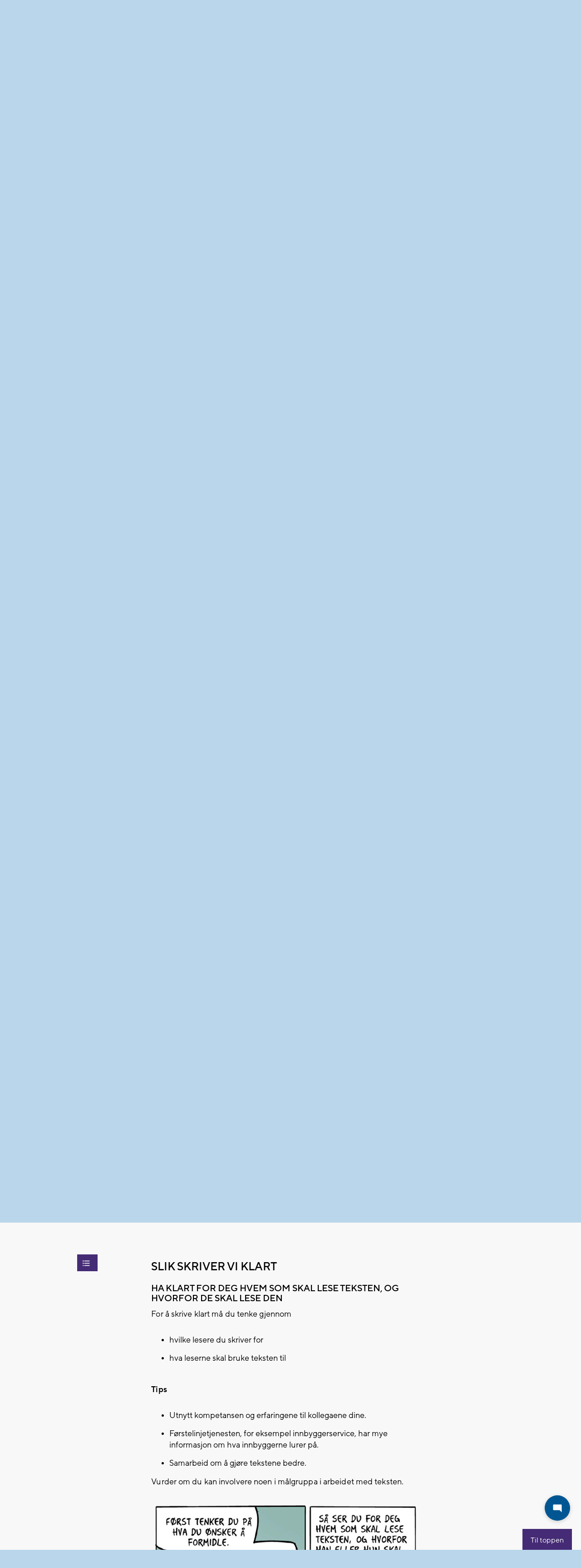

--- FILE ---
content_type: text/html; charset=utf-8
request_url: https://www.stavanger.kommune.no/om-stavanger-kommune/media/sprakprofil/
body_size: 22206
content:


<!DOCTYPE html>
<html lang="nb" id="content">
<head>
    <meta charset="utf-8" />
    <meta http-equiv="X-UA-Compatible" content="IE=edge" />
    <meta name="viewport" content="width=device-width, initial-scale=1" />
    <meta name="google-site-verification" content="CJKAYoRaEQhZ0rHgtY3oOlFLVdH40RAehWR89fBtjP4" />
    <link rel="stylesheet" href="/css/main.css?v=t7JlCLiLfKPB3lqwfDRug2zMr4Ti_6cgyGSCoOGrRjU" />

    <title>Spr&#xE5;kprofil | Stavanger kommune</title>


    <link rel="shortcut icon" href="/Static/gfx/sk-icon.png">

    <link rel="apple-touch-icon" sizes="57x57" href="/Static/gfx/icons/apple-icon-57x57.png">
    <link rel="apple-touch-icon" sizes="60x60" href="/Static/gfx/icons/apple-icon-60x60.png">
    <link rel="apple-touch-icon" sizes="72x72" href="/Static/gfx/icons/apple-icon-72x72.png">
    <link rel="apple-touch-icon" sizes="76x76" href="/Static/gfx/icons/apple-icon-76x76.png">
    <link rel="apple-touch-icon" sizes="114x114" href="/Static/gfx/icons/apple-icon-114x114.png">
    <link rel="apple-touch-icon" sizes="120x120" href="/Static/gfx/icons/apple-icon-120x120.png">
    <link rel="apple-touch-icon" sizes="144x144" href="/Static/gfx/icons/apple-icon-144x144.png">
    <link rel="apple-touch-icon" sizes="152x152" href="/Static/gfx/icons/apple-icon-152x152.png">
    <link rel="apple-touch-icon" sizes="180x180" href="/Static/gfx/icons/apple-icon-180x180.png">
    <link rel="icon" type="image/png" sizes="192x192" href="/Static/gfx/icons/android-icon-192x192.png">
    <link rel="icon" type="image/png" sizes="32x32" href="/Static/gfx/icons/favicon-32x32.png">
    <link rel="icon" type="image/png" sizes="96x96" href="/Static/gfx/icons/favicon-96x96.png">
    <link rel="icon" type="image/png" sizes="16x16" href="/Static/gfx/icons/favicon-16x16.png">

    <meta name="msapplication-TileColor" content="#0069B3">
    <meta name="msapplication-TileImage" content="~/Static/gfx/icons/ms-icon-144x144.png">
    <meta name="theme-color" content="#0069B3">

    <meta property="og:article:published_time" content="2021-01-25T11:49:13.0000000&#x2B;01:00" />
    <meta property="og:article:modified_time" content="2023-12-21T15:41:23.0000000&#x2B;01:00" />

    <meta property="og:title" content="Spr&#xE5;kprofil | Stavanger kommune">
        <meta property="og:url" content="https://www.stavanger.kommune.no/om-stavanger-kommune/media/sprakprofil/" />

    <meta name="description" content="&lt;p&gt;Spr&amp;aring;kprofilen finnes ogs&amp;aring; i hefteform, og du kan laste ned pdf av papirutgaven p&amp;aring; &lt;a href=&quot;/link/35c44b5021a04bbb8709e0001f478f98.aspx?e=eLfOFa&quot; target=&quot;_blank&quot; rel=&quot;noopener&quot;&gt;bokm&amp;aring;l&lt;/a&gt; og &lt;a href=&quot;/link/c82aebd26d4749f9bd05f813396af75c.aspx?e=Dwotmy&quot; target=&quot;_blank&quot; rel=&quot;noopener&quot;&gt;nynorsk&lt;/a&gt;.&amp;nbsp;&lt;/p&gt;">
    <meta property="og:description" content="&lt;p&gt;Spr&amp;aring;kprofilen finnes ogs&amp;aring; i hefteform, og du kan laste ned pdf av papirutgaven p&amp;aring; &lt;a href=&quot;/link/35c44b5021a04bbb8709e0001f478f98.aspx?e=eLfOFa&quot; target=&quot;_blank&quot; rel=&quot;noopener&quot;&gt;bokm&amp;aring;l&lt;/a&gt; og &lt;a href=&quot;/link/c82aebd26d4749f9bd05f813396af75c.aspx?e=Dwotmy&quot; target=&quot;_blank&quot; rel=&quot;noopener&quot;&gt;nynorsk&lt;/a&gt;.&amp;nbsp;&lt;/p&gt;" />
    <meta name="twitter:card" content="summary" />
    <meta name="twitter:site" content="&#64;kommunen" />
    <meta name="twitter:description" content="&lt;p&gt;Spr&amp;aring;kprofilen finnes ogs&amp;aring; i hefteform, og du kan laste ned pdf av papirutgaven p&amp;aring; &lt;a href=&quot;/link/35c44b5021a04bbb8709e0001f478f98.aspx?e=eLfOFa&quot; target=&quot;_blank&quot; rel=&quot;noopener&quot;&gt;bokm&amp;aring;l&lt;/a&gt; og &lt;a href=&quot;/link/c82aebd26d4749f9bd05f813396af75c.aspx?e=Dwotmy&quot; target=&quot;_blank&quot; rel=&quot;noopener&quot;&gt;nynorsk&lt;/a&gt;.&amp;nbsp;&lt;/p&gt;">

        <meta property="og:image" content="https://www.stavanger.kommune.no/globalassets/grafisk-profil/sprakprofil-lunch/headerbilde-sprakprofil.png">
        <meta name="twitter:image" content="https://www.stavanger.kommune.no/globalassets/grafisk-profil/sprakprofil-lunch/headerbilde-sprakprofil.png">



    
<!-- Google tag (gtag.js) -->
<script async src="https://www.googletagmanager.com/gtag/js?id=G-X3VEWVSMEL"></script>
<script>
  window.dataLayer = window.dataLayer || [];
  function gtag(){dataLayer.push(arguments);}
  gtag('js', new Date());

  gtag('config', 'G-X3VEWVSMEL', { 'anonymize_ip': true });
</script>    
    
</head>

<body class=" plan-page " data-ga-translate="deactivated">

    
    


<header>
    <div id="skip">
        <div class="container">
            <a href="#content" role="button">Hopp til hovedinnhold</a>
        </div>
    </div>

    <div class="header-inner">
        <a id="header"></a>
        <div class="container">

            <div class="d-flex">
                <a class="logoblock" href="/" title="Stavanger kommune">
                    <img alt="Byvåpen for Stavanger" src="/Static/gfx/sk_logo.svg" class="" />

                </a>

                <div class="header-utilities pull-right">
                    <div id="shortMenu" class="header-utility shortmenu">
                        <nav aria-label="Header actions">
                            <ul>
                                        <li>
                                            <a href="/nyheter/">
                                                Nyheter
                                            </a>
                                        </li>
                                        <li>
                                            <a href="/kontakt-oss/">
                                                Kontakt
                                            </a>
                                        </li>
                                        <li>
                                            <a href="/kultur-og-fritid/aktivitetskalenderen/">
                                                Aktivitetskalender
                                            </a>
                                        </li>
                            </ul>
                        </nav>
                    </div>
                    
                    <div class="actions">

                            <button class="theme-toggler js-theme-toggle" 
                                    aria-label="Skru på mørk modus"
                                    title="Skru på mørk modus"
                                    id="theme-toggler">
                                <i class="icon zmdi zmdi-brightness-3"></i>
                            </button>
                        <a id="accessibility-textsize" role="button" class="collapsed" data-toggle="collapse" aria-expanded="false" aria-controls="textsize-utility" data-target="#textsize-utility" href="#">
                            <span class="large">A</span>a
                        </a>
                        <a href="https://minside.stavanger.kommune.no/" target="_top" id="my-page">
                            <span id="user-info">Min side</span>
                            <i class="icon zmdi zmdi-account-circle"></i>
                        </a>
                            <section id="searchBarSmall" class="header-searchbar js-block-click">

<div class="search">
    <form class="form" data-name="Søkeskjema" name="search-form" action="/finn/" method="get">
        <div class="search-small-wrapper">
            <input name="q" maxlength="256" id="searchInput"  placeholder="Søk" aria-label="Søk" type="text" class="search-input-text js-toggle-search">

            <button class="search-button" id="header-search-button" type="button" aria-label="Vis eller skjul søkefelt">
                <span class="text">
                    Søk
                </span>
                <i class="icon zmdi zmdi-search"></i>
            </button>

            <button class="search-button" id="header-search-button-active" type="submit" aria-label="Søk">
                <span class="text">
                    Søk
                </span>
                <i class="icon zmdi zmdi-search"></i>
            </button>
        </div>
    </form>
</div>                            </section>
                            <button class="header-button menu-toggle collapsed"
                                    data-toggle="collapse" data-open-text="Meny" data-close-text="Lukk" data-target="#megaMenu"
                                    aria-controls="megaMenu" aria-expanded="false" aria-label="Vis eller skjul meny">
                                <span class="text">
                                    Meny
                                </span>
                                <span class="icon">
                                    <span></span>
                                </span>
                            </button>
                    </div>
                </div>
            </div>

        </div>
    </div>

<section id="textsize-utility" class="header-utility-panel collapse" aria-label="Tekststørrelse">
    <div class="container">
        <button id="textsize-close-button" class="btn close-btn" aria-label="Lukk"></button>
        <p class="bigtexthelp">
            <strong>PC:</strong> Hold Ctrl-tasten nede og trykk på + for å forstørre eller - for å forminske.<br />
            <strong>Mac:</strong> Hold Cmd-tasten (Command) nede og trykk på + for å forstørre eller - for å forminske.
        </p>
    </div>
</section>
<section id="browsealoud-utility" class="header-utility-panel collapse" aria-label="Browse aloud panel">
    <div class="container">
        <div class="row">
            <div class="col-md-3">
                <h2>Talende web har to lesemoduser:</h2>
            </div>
            <div class="col-md-3">
                <h3>Pek og lytt</h3>
                <p>N&#xE5;r ikonet med fingeren p&#xE5; er markert, leser Talende Web opp teksten du peker p&#xE5;, samtidig som du f&#xE5;r en visuell tilbakemelding.</p>
            </div>
            <div class="col-md-3">
                <h3>Marker og lytt</h3>
                <p>Markere teksten og deretter klikk p&#xE5; play-knappen for &#xE5; f&#xE5; den opplest</p>
            </div>
            <div class="col-md-3">
                <button id="browsealoud-close-button" class="btn close-btn" aria-label="Lukk"></button>
                <button id="browsealoud-toggle-button" class="btn">Marker og lytt</button>
            </div>
        </div>
    </div>
</section></header>
    <section aria-label="Mega menu" id="megaMenu" class="collapse">


<div class="search-mobile">
    <form class="form" data-name="Søkeskjema" name="search-form" action="/finn/" method="get">
        <div class="search-mobile__wrapper">
            <input type="submit" aria-label="Søk" value="">
            <input name="q" maxlength="256" placeholder="Søk" aria-label="Søk" type="text" class="search-mobile__wrapper__input-text">
        </div>
    </form>
</div>
        <div class="container" aria-label="">
            <div class="row">
                <div class="col-md-12">
                    <div class="short-menu">
                        <ul>
                                <li>
                                    <a href="/nyheter/">
                                        Nyheter
                                    </a>
                                </li>
                                <li>
                                    <a href="/kontakt-oss/">
                                        Kontakt
                                    </a>
                                </li>
                                <li>
                                    <a href="/kultur-og-fritid/aktivitetskalenderen/">
                                        Aktivitetskalender
                                    </a>
                                </li>
                        </ul>
                    </div>
                </div>
            </div>
        </div>
        <div class="container mainmenu">
            <nav aria-label="Main menu">
                <div class="hidden flex-wrap menu-section-wrapper" id="my-page-menu">
                    <div class="block menusectionblock col-md-4">
                        <h3>Min side</h3>
                        <button class="toggle-button collapsed">
                            <i class="zmdi zmdi-chevron-down"></i>
                            <span class="sr-only">Vis eller skjul menyseksjon</span>
                        </button>
                        <ul>
                        </ul>
                    </div>
                </div>
                
<div class="d-flex flex-wrap menu-section-wrapper"><div class="block menusectionblock  col-md-4 ">

<h3>Mest bes&#xF8;kt</h3>
    <button class="toggle-button collapsed">
        <i class="zmdi zmdi-chevron-down"></i>
        <span class="sr-only">Vis eller skjul menyseksjon</span>
    </button>

    <ul>
            <li class="special-style">
                <a href="/nyheter/" title="Nyheter">
                    Nyheter
                </a>
            </li>
            <li class="special-style">
                <a href="/jobb-i-stavanger-kommune/" title="Ledige stillinger">
                    Ledige stillinger
                </a>
            </li>
            <li class="special-style">
                <a href="/kultur-og-fritid/svommehaller/" title="Sv&#xF8;mmehaller">
                    Sv&#xF8;mmehaller
                </a>
            </li>
            <li class="special-style">
                <a href="/renovasjon-og-miljo/tommekalender/finn-kalender/" title="Finn t&#xF8;mmekalender">
                    Finn t&#xF8;mmekalender
                </a>
            </li>
            <li class="special-style">
                <a href="/politikk/" title="Politikk">
                    Politikk
                </a>
            </li>
            <li class="special-style">
                <a href="/om-stavanger-kommune/innsyn/" title="Offentlig journal og innsyn">
                    Offentlig journal og innsyn
                </a>
            </li>
            <li class="special-style">
                <a target="_blank" href="https://stavangerkommune.sharepoint.com/sites/intranett" title="Intranett for ansatte">
                    Intranett for ansatte
                </a>
            </li>
            <li class="special-style">
                <a href="/" title="Til hovedsiden">
                    Til hovedsiden
                </a>
            </li>
    </ul>
</div><div class="block menusectionblock  col-md-4 ">

<h3>Helse og omsorg</h3>
    <button class="toggle-button collapsed">
        <i class="zmdi zmdi-chevron-down"></i>
        <span class="sr-only">Vis eller skjul menyseksjon</span>
    </button>

    <ul>
            <li class="special-style">
                <a href="/helse-og-omsorg/legevakten/">
                    Stavanger legevakt
                </a>
            </li>
            <li class="special-style">
                <a href="/helse-og-omsorg/barnevern/">
                    Barnevern
                </a>
            </li>
            <li class="special-style">
                <a href="/helse-og-omsorg/helse-og-sosialkontor/" title="Helse- og sosialkontor">
                    Helse- og sosialkontor
                </a>
            </li>
            <li class="special-style">
                <a href="/helse-og-omsorg/psykiske-helsetjenester/" title="Psykiske helsetjenester">
                    Psykiske helsetjenester
                </a>
            </li>
            <li class="special-style">
                <a href="/helse-og-omsorg/">
                    Alt om helse og omsorg
                </a>
            </li>
    </ul>
</div><div class="block menusectionblock  col-md-4 ">

<h3>Klima og milj&#xF8;</h3>
    <button class="toggle-button collapsed">
        <i class="zmdi zmdi-chevron-down"></i>
        <span class="sr-only">Vis eller skjul menyseksjon</span>
    </button>

    <ul>
            <li class="special-style">
                <a href="/renovasjon-og-miljo/miljo-og-klima/klimatilpasning-i-stavanger/">
                    Klimatilpasning i Stavanger
                </a>
            </li>
            <li class="special-style">
                <a href="/renovasjon-og-miljo/miljo-og-klima/slik-skal-vi-kutte-klimagassutslippene/">
                    Slik skal vi kutte klimagassutslippene
                </a>
            </li>
            <li class="special-style">
                <a href="/renovasjon-og-miljo/miljo-og-klima/" title="Mer om milj&#xF8; og klima">
                    Milj&#xF8; og klima
                </a>
            </li>
    </ul>
</div><div class="block menusectionblock  col-md-4 ">

<h3>Renovasjon</h3>
    <button class="toggle-button collapsed">
        <i class="zmdi zmdi-chevron-down"></i>
        <span class="sr-only">Vis eller skjul menyseksjon</span>
    </button>

    <ul>
            <li class="special-style">
                <a href="/renovasjon-og-miljo/tommekalender/finn-kalender/">
                    Finn t&#xF8;mmekalender
                </a>
            </li>
            <li class="special-style">
                <a href="/renovasjon-og-miljo/kildesortering-i-stavanger/">
                    Kildesortering i Stavanger
                </a>
            </li>
            <li class="special-style">
                <a href="/renovasjon-og-miljo/renovasjonsgebyr-og-priser/">
                    Renovasjonsgebyr og priser
                </a>
            </li>
            <li class="special-style">
                <a href="/renovasjon-og-miljo/avfallsbeholdere/">
                    Avfallsbeholdere
                </a>
            </li>
            <li class="special-style">
                <a href="/renovasjon-og-miljo/">
                    Mer om renovasjon
                </a>
            </li>
    </ul>
</div><div class="block menusectionblock  col-md-4 ">

<h3>Bolig og bygg</h3>
    <button class="toggle-button collapsed">
        <i class="zmdi zmdi-chevron-down"></i>
        <span class="sr-only">Vis eller skjul menyseksjon</span>
    </button>

    <ul>
            <li class="special-style">
                <a href="/bolig-og-bygg/vann-og-avlop/">
                    Vann og avl&#xF8;p
                </a>
            </li>
            <li class="special-style">
                <a href="/bolig-og-bygg/skal-du-bygge/">
                    Skal du bygge, rive eller endre?
                </a>
            </li>
            <li class="special-style">
                <a href="/bolig-og-bygg/byantikvaren/" title="Byantikvaren">
                    Byantikvaren
                </a>
            </li>
            <li class="special-style">
                <a href="/bolig-og-bygg/byarkitekt/">
                    Byarkitekt
                </a>
            </li>
            <li class="special-style">
                <a href="/bolig-og-bygg/">
                    Alt om bolig og bygg
                </a>
            </li>
    </ul>
</div><div class="block menusectionblock  col-md-4 ">

<h3>Vei og trafikk</h3>
    <button class="toggle-button collapsed">
        <i class="zmdi zmdi-chevron-down"></i>
        <span class="sr-only">Vis eller skjul menyseksjon</span>
    </button>

    <ul>
            <li class="special-style">
                <a href="/vei-og-trafikk/melde-feil-pa-veinettet/" title="Meld feil p&#xE5; veinettet">
                    Meld feil p&#xE5; veinettet
                </a>
            </li>
            <li class="special-style">
                <a href="/vei-og-trafikk/stavanger-pa-sykkel/" title="Stavanger p&#xE5; sykkel">
                    Stavanger p&#xE5; sykkel
                </a>
            </li>
            <li class="special-style">
                <a href="/vei-og-trafikk/vinterberdskap-pa-veiene/" title="Br&#xF8;yting og str&#xF8;ing">
                    Br&#xF8;yting og str&#xF8;ing
                </a>
            </li>
            <li class="special-style">
                <a href="/vei-og-trafikk/">
                    Alt om vei og trafikk
                </a>
            </li>
            <li class="special-style">
                <a href="/bolig-og-bygg/byggeprosjekter-ny/">
                    Her graver og bygger kommunen
                </a>
            </li>
    </ul>
</div><div class="block menusectionblock  col-md-4 ">

<h3>Barnehage og skole</h3>
    <button class="toggle-button collapsed">
        <i class="zmdi zmdi-chevron-down"></i>
        <span class="sr-only">Vis eller skjul menyseksjon</span>
    </button>

    <ul>
            <li class="special-style">
                <a href="/barnehage-og-skole/barnehage/finn-barnehage/">
                    Finn barnehage
                </a>
            </li>
            <li class="special-style">
                <a href="/barnehage-og-skole/barnehage/sok-barnehage/">
                    S&#xF8;k om barnehageplass
                </a>
            </li>
            <li class="special-style">
                <a href="/barnehage-og-skole/skole/" title="Skole">
                    Skole
                </a>
            </li>
            <li class="special-style">
                <a href="/barnehage-og-skole/skole/sfo---skolefritidsordningen/">
                    SFO - skolefritidsordningen
                </a>
            </li>
            <li class="special-style">
                <a href="/barnehage-og-skole/">
                    Alt om barnehage og skole
                </a>
            </li>
    </ul>
</div><div class="block menusectionblock  col-md-4 ">

<h3>Kultur og fritid</h3>
    <button class="toggle-button collapsed">
        <i class="zmdi zmdi-chevron-down"></i>
        <span class="sr-only">Vis eller skjul menyseksjon</span>
    </button>

    <ul>
            <li class="special-style">
                <a href="/kultur-og-fritid/svommehaller/" title="Finn sv&#xF8;mmehaller">
                    Finn sv&#xF8;mmehaller
                </a>
            </li>
            <li class="special-style">
                <a href="/kultur-og-fritid/idrett/idrettshaller/" title="Idrettshaller">
                    Idrettshaller
                </a>
            </li>
            <li class="special-style">
                <a href="/kultur-og-fritid/ungdom-og-fritid2/">
                    Fritidsklubber
                </a>
            </li>
            <li class="special-style">
                <a href="/kultur-og-fritid/kultur/">
                    Kultur
                </a>
            </li>
            <li class="special-style">
                <a href="/kultur-og-fritid/tur-og-natur/" title="Tur og natur">
                    Tur og natur
                </a>
            </li>
            <li class="special-style">
                <a href="/kultur-og-fritid/">
                    Alt om kultur og fritid
                </a>
            </li>
    </ul>
</div><div class="block menusectionblock  col-md-4 ">

<h3>Sosialtjenester</h3>
    <button class="toggle-button collapsed">
        <i class="zmdi zmdi-chevron-down"></i>
        <span class="sr-only">Vis eller skjul menyseksjon</span>
    </button>

    <ul>
            <li class="special-style">
                <a href="/sosialtjenester/bostotte/">
                    Bost&#xF8;tte
                </a>
            </li>
            <li class="special-style">
                <a href="/sosialtjenester/kommunal-bolig/">
                    Kommunal bolig
                </a>
            </li>
            <li class="special-style">
                <a href="/sosialtjenester/omsorgsbolig/">
                    Omsorgsbolig
                </a>
            </li>
            <li class="special-style">
                <a href="/sosialtjenester/startlan/">
                    Startl&#xE5;n
                </a>
            </li>
            <li class="special-style">
                <a href="/sosialtjenester/">
                    Alt om sosialtjenester
                </a>
            </li>
    </ul>
</div><div class="block menusectionblock  col-md-4 ">

<h3>N&#xE6;ring og arbeidsliv</h3>
    <button class="toggle-button collapsed">
        <i class="zmdi zmdi-chevron-down"></i>
        <span class="sr-only">Vis eller skjul menyseksjon</span>
    </button>

    <ul>
            <li class="special-style">
                <a href="/jobb-i-stavanger-kommune/">
                    Ledige stillinger
                </a>
            </li>
            <li class="special-style">
                <a href="/naring-og-arbeidsliv/skatt-og-avgift/">
                    Skatt og avgift
                </a>
            </li>
            <li class="special-style">
                <a href="/naring-og-arbeidsliv/etablere-egen-bedrift/">
                    Etablere egen bedrift
                </a>
            </li>
            <li class="special-style">
                <a href="/naring-og-arbeidsliv/naringsutvikling/">
                    N&#xE6;ringsutvikling
                </a>
            </li>
            <li class="special-style">
                <a href="/naring-og-arbeidsliv/">
                    Alt om n&#xE6;ring og arbeidsliv
                </a>
            </li>
    </ul>
</div><div class="block menusectionblock  col-md-4 ">

<h3>Samfunnsutvikling</h3>
    <button class="toggle-button collapsed">
        <i class="zmdi zmdi-chevron-down"></i>
        <span class="sr-only">Vis eller skjul menyseksjon</span>
    </button>

    <ul>
            <li class="special-style">
                <a href="/samfunnsutvikling/planer/handlings--og-okonomiplan-med-budsjett/" title="H&#xD8;P">
                    Handlings -og &#xF8;konomiplan
                </a>
            </li>
            <li class="special-style">
                <a href="/samfunnsutvikling/planer/">
                    Planer
                </a>
            </li>
            <li class="special-style">
                <a href="/helse-og-omsorg/Folkehelse/">
                    Folkehelse
                </a>
            </li>
            <li class="special-style">
                <a href="/renovasjon-og-miljo/miljo-og-klima/klimatilpasning-i-stavanger/">
                    Klimatilpasning
                </a>
            </li>
            <li class="special-style">
                <a href="/samfunnsutvikling/forskning-og-utvikling/">
                    Forskning og utvikling
                </a>
            </li>
            <li class="special-style">
                <a href="/samfunnsutvikling/slt---samordning-av-lokale-kriminalitetsforebyggende-tiltak/">
                    Kriminalitetsforebygging
                </a>
            </li>
            <li class="special-style">
                <a href="/samfunnsutvikling/samfunnssikkerhet-og-beredskap/">
                    Beredskap og samfunnssikkerhet
                </a>
            </li>
            <li class="special-style">
                <a href="/samfunnsutvikling/" title="samfunnsutvikling">
                    Alt om samfunnsutvikling
                </a>
            </li>
    </ul>
</div></div>
            </nav>
        </div>
        <div class="container">
            <div class="row">
                <div class="col-md-12">
                    

                </div>
            </div>
        </div>

    </section>


<div class="crumbs">
    <div class="container">
        <ol itemscope itemtype="https://schema.org/BreadcrumbList">
            <li itemprop="itemListElement" itemscope itemtype="https://schema.org/ListItem">
                <a itemprop="item" href="/">
                    <span itemprop="name">Hjem</span>
                </a>
                <meta itemprop="position" content="1" />
            </li>

                        <li itemprop="itemListElement" itemscope itemtype="https://schema.org/ListItem">
                <a itemprop="item" href="/om-stavanger-kommune/">
                    <span itemprop="name">Om Stavanger kommune</span>
                </a>
                <meta itemprop="position" content="2" />
            </li>
            <li itemprop="itemListElement" itemscope itemtype="https://schema.org/ListItem">
                <a itemprop="item" href="/om-stavanger-kommune/media/">
                    <span itemprop="name">Media og kommunikasjon</span>
                </a>
                <meta itemprop="position" content="3" />
            </li>
            <li itemprop="itemListElement" itemscope itemtype="https://schema.org/ListItem">
                <span itemprop="name">Spr&#xE5;kprofil</span>
                <meta itemprop="position" content="4" />
            </li>

        </ol>
    </div>
</div>
    <main>
        

<section class="plan plan__header">
  <div class="container">

    
<div class="row" role="complementary">
    <div class="col wider">

        <div >
            

        </div>
    </div>
</div>


    <div class="row plan__header__sections">
      <div class="col-sm-7 plan__header__sections__left plan__header__sections__left--no-top-margin">
        <div class="hidden-xs">
          <aside class="byline plan-page__byline">
<div class="byline-links">
    <a href="#" class="byline-links__share print-link" title="Skriv ut" role="button">
        <span class="zmdi zmdi-print" aria-hidden="true"></span>
        <span class="sr-only">Skriv ut</span>
    </a>
    <a href="." target="_blank" role="button" title="Del på Facebook" class="byline-links__share share-facebook">
        <span class="zmdi zmdi-facebook" aria-hidden="true"></span>
        <span class="sr-only">Del på Facebook</span>
    </a>
    <a href="." target="_blank" role="button" title="Del på LinkedIn" class="byline-links__share share-linkedin">
        <span class="zmdi zmdi-linkedin" aria-hidden="true"></span>
        <span class="sr-only">Del på LinkedIn</span>
    </a>
</div>
          </aside>
        </div>
        <h1 class="plan__header__bottom__gold" id="16121">
          Spr&#xE5;kprofil
        </h1>
        <div class="plan__header__lastupdated" h5><strong>Oppdatert:</strong> 21.12.2023 15.41.23</div>
      </div>
    </div>

      <div class="row">
        <div class="col-md-12">
          <div >
              <img src="/globalassets/grafisk-profil/sprakprofil-lunch/headerbilde-sprakprofil.png?width=2500&amp;height=1440&amp;rmode=Min&amp;h=b50b77c07ce7872cb9d1b88ae87cd0242ddff8c4f5218ec2e16b4c7c49b045cc"
                   alt="Spr&#xE5;kprofilen - toppbilde p&#xE5; siden"/>
          </div>
        </div>
      </div>
    <div class="row">
      <div class="col-md-12">
        <div class="plan__header__introduction">
          
<p>Spr&aring;kprofilen finnes ogs&aring; i hefteform, og du kan laste ned pdf av papirutgaven p&aring; <a href="/globalassets/grafisk-profil/sprakprofil-lunch/bokmal-sprakprofil.pdf?e=eLfOFa" target="_blank" rel="noopener">bokm&aring;l</a> og <a href="/globalassets/grafisk-profil/sprakprofil-lunch/nynorsk-sprakprofil.pdf?e=Dwotmy" target="_blank" rel="noopener">nynorsk</a>.&nbsp;</p>
        </div>
      </div>
    </div>
  </div>

  <section class="plan__header__progressarea">
    <div class="container">
      <div class="row">
        <div class="col-md-12">
          

        </div>
      </div>
    </div>
  </section>
</section>

<div class="plan">
  <div class="plan__content-container">
    <div class="container">
      <div class="row">
        <div id="plan-section-navigation" class="navigation-container__outer col-md-2">
          <div id="navigation-container" class="navigation-container">
            <div class="navigation-container__inner" id="navigation-container__inner">
              <button class="navigation-button collapsed"
                      data-toggle="collapse"
                      data-open-text="Innholdsliste"
                      data-close-text="Lukk"
                      data-target="#navigation-menu"
                      aria-controls="navigation-menu"
                      aria-expanded="false"
                      aria-label="Vis eller skjul meny"
                      id="navigation-button-toggle">
                <span id="navigation-button-closed">
                  <i class="icon zmdi zmdi-format-list-bulleted"></i>
                  <span class="text hidden-xs hidden-sm hidden-md">
                    
        Innhold
      
                  </span>
                </span>
                <span id="navigation-button-expanded">
                  <i class="icon zmdi zmdi-close"></i>
                  <span class="text hidden-xs hidden-sm hidden-md">
                    
        Lukk
      
                  </span>
                </span>
              </button>
              <div id="navigation-menu" class="collapse">
                <div class="plan__navigation plan__navigation--hide">
                  <ul id="sidebar">

                    <li class="header"><a href="#16121">Spr&#xE5;kprofil</a></li>

                      <li class="current">
                        <a href="#16123">Innledning</a>

                      </li>
                      <li class="">
                        <a href="#16129">Slik skriver vi klart</a>

                          <i class="zmdi zmdi-chevron-down element-sub"></i>
                          <ul>
                              <li class="current"><a href="#16135">Ha klart for deg hvem som skal lese teksten, og hvorfor de skal lese den</a></li>
                              <li class=""><a href="#16136">Gj&#xF8;r det enkelt &#xE5; finne fram i teksten</a></li>
                              <li class=""><a href="#16137">F&#xE5; tydelig fram hvem som skal gj&#xF8;re hva</a></li>
                              <li class=""><a href="#16138">Bruk forst&#xE5;elige og presise ord og setninger</a></li>
                              <li class=""><a href="#16139">Les korrektur p&#xE5; teksten</a></li>
                          </ul>
                      </li>
                      <li class="">
                        <a href="#16130">Slik skriver vi korrekt</a>

                          <i class="zmdi zmdi-chevron-down element-sub"></i>
                          <ul>
                              <li class=""><a href="#16131">Arbeidsspr&#xE5;ket er norsk</a></li>
                              <li class=""><a href="#16132">Du velger selv om du vil skrive p&#xE5; bokm&#xE5;l eller nynorsk</a></li>
                              <li class=""><a href="#16133">Skriv konsekvent</a></li>
                              <li class=""><a href="#16134">Stor og liten forbokstav</a></li>
                              <li class=""><a href="#16148">Gatenavn</a></li>
                              <li class=""><a href="#16149">Datoer, klokkeslett og telefonnummer</a></li>
                              <li class=""><a href="#16150">Tall og bel&#xF8;p</a></li>
                              <li class=""><a href="#16151">Forkortelser</a></li>
                              <li class=""><a href="#16152">S&#xE6;rskrivingsfeil (orddelingsfeil)</a></li>
                              <li class=""><a href="#16153">Komma</a></li>
                              <li class=""><a href="#16154">Tankestrek og bindestrek</a></li>
                              <li class=""><a href="#16155">Og/&#xE5;</a></li>
                              <li class=""><a href="#16156">Skrivem&#xE5;ten av andre tegn</a></li>
                              <li class=""><a href="#16157">Utheving av tekst</a></li>
                              <li class=""><a href="#16158">Bruk et oppdatert spr&#xE5;k</a></li>
                              <li class=""><a href="#16159">Hvordan lager vi navn p&#xE5; enheter i kommunen?</a></li>
                          </ul>
                      </li>
                      <li class="">
                        <a href="#16160">Spr&#xE5;ksp&#xF8;rsm&#xE5;l?</a>

                      </li>
                  </ul>
                </div>
              </div>
            </div>
          </div>
        </div>
        <div id="plan-section-content" class="col-md-8">
          <div class="plan__page plan__content">

<div class="plan__category">
    <h2 id="16123">Innledning</h2>

    <div class="plan__category__introduction">
        
<p><img src="/globalassets/grafisk-profil/sprakprofil-lunch/lunch_2893_catchy.png?width=1250&amp;height=521&amp;rmode=Min&amp;h=99c823832a1668794d63f9cf119cfac4f1613284fba2790565105979b6b1e2f8" alt="Lunch-tegneserie der språkprosjektet presenteres for to ansatte. " /></p>
<h2>Hvorfor har vi retningslinjer for hvordan vi skal skrive?</h2>
<p>Stavanger kommunes visjon er &laquo;Vi bygger fellesskap&raquo;.&nbsp;God kommunikasjon og et klart spr&aring;k er viktige grunnsteiner n&aring;r&nbsp;vi bygger dette fellesskapet.</p>
<p>Et klart spr&aring;k styrker demokratiet &mdash; fellesskapet &mdash; og gj&oslash;r informasjonen fra kommunen mer forst&aring;elig:</p>
<ul>
<li>Innbyggerne forst&aring;r hvilke rettigheter og plikter de har.</li>
<li>Det blir lettere for flere &aring; delta i samfunnsdebatten.</li>
<li>Innbyggerne blir mer selvhjulpne og slipper &aring; bruke&nbsp;un&oslash;dvendig tid p&aring; kontakt med kommunen.</li>
<li><span style="letter-spacing: 0.1px;">Vi reduserer faren for at kommunen misbruker makt&nbsp;og tilsl&oslash;rer fakta.</span></li>
</ul>
<p>Retningslinjene gjelder ogs&aring; n&aring;r vi skriver internt&nbsp;i kommunen:</p>
<ul>
<li>Et klart spr&aring;k gj&oslash;r oss mer effektive og minsker faren&nbsp;for &aring; gj&oslash;re feil.</li>
<li>Et klart spr&aring;k gj&oslash;r samarbeidet mellom ulike tjenesteomr&aring;der og fagfelt lettere.</li>
</ul>
<p><img src="/globalassets/grafisk-profil/sprakprofil-lunch/lunch_2895_lederen.png?width=1250&amp;height=652&amp;rmode=Min&amp;h=8eeb9f9f704ac01518635c1de0e8e3ea48f348b8d10b9eb458a9c2bd162fb53e" alt="Lunch-tegneserie med en leder (beskrivelse kommer!) " /></p>
<h2>Ledere har et s&aelig;rlig ansvar for klarspr&aring;k</h2>
<p>Vi har alle ansvar for at tekstene v&aelig;re er forst&aring;elige og nyttige.</p>
<p>Ledere har et s&aelig;rskilt ansvar:</p>
<ul>
<li>V&aelig;r et forbilde og f&oslash;lg spr&aring;kprofilen i dine egne tekster.</li>
<li>Vurder om klarspr&aring;k b&oslash;r v&aelig;re en del av kvalitetssikringsrutinene.</li>
<li>Ha gjerne klarspr&aring;k som tema p&aring; avdelingsm&oslash;ter.</li>
<li>S&oslash;rg for at klarspr&aring;k er en naturlig del av prosjektene dere&nbsp;jobber med.</li>
<li>Allier deg med spr&aring;kinteresserte medarbeidere for &aring; skape&nbsp;engasjement og &oslash;ke bevisstheten om godt spr&aring;k.</li>
</ul>
<p><strong><br />Spr&aring;kprofilen best&aring;r av to deler<br /></strong>I <a href="/om-stavanger-kommune/media/sprakprofil/slik-skriver-vi-klart/">del 1</a> finner du fem retningslinjer for &aring; skrive forst&aring;elige og&nbsp;oversiktlige tekster. Retningslinjene er generelle og gjelder alle&nbsp;tekster i kommunen. I <a href="/om-stavanger-kommune/media/sprakprofil/slik-skriver-vi-korrekt/">del 2</a> finner du en rekke skrive- og&nbsp;tegnsettingsregler som er spesielt nyttige.</p>
<p>Lykke til med skrivingen!</p>
<p>&nbsp;</p>
    </div>

    <div class="plan__category__progressarea">
        

    </div>


</div>

<div class="plan__category">
    <h2 id="16129">Slik skriver vi klart</h2>

    <div class="plan__category__introduction">
        

    </div>

    <div class="plan__category__progressarea">
        

    </div>


<div class="plan__element">
    <h3 id="16135">Ha klart for deg hvem som skal lese teksten, og hvorfor de skal lese den</h3>
    <div class="plan__element__body">
        
<p>For &aring; skrive klart m&aring; du tenke gjennom</p>
<ul>
<li>hvilke lesere du skriver for</li>
<li>hva leserne skal bruke teksten til</li>
</ul>
<p><strong><br />Tips</strong></p>
<ul>
<li>Utnytt kompetansen og erfaringene til kollegaene dine.</li>
<li>F&oslash;rstelinjetjenesten, for eksempel innbyggerservice,&nbsp;har mye informasjon om hva innbyggerne lurer p&aring;.</li>
<li>Samarbeid om &aring; gj&oslash;re tekstene bedre.</li>
</ul>
<p>Vurder om du kan involvere noen i m&aring;lgruppa i arbeidet&nbsp;med teksten.</p>
<p><img src="/globalassets/grafisk-profil/sprakprofil-lunch/veldig-flott-kone.png?width=600&amp;height=757&amp;rmode=Min&amp;h=294331272ba400f48580d3f8a56168b96da99f78c096b73ff25b4835e74d0fd6" alt="Lunch-tegneserie - forklaring kommer!" /></p>
    </div>
    <div class="plan__element__blocks">
        

    </div>

</div>
<div class="plan__element">
    <h3 id="16136">Gj&#xF8;r det enkelt &#xE5; finne fram i teksten</h3>
    <div class="plan__element__body">
        
<p>En god struktur gj&oslash;r teksten leservennlig:</p>
<ul>
<li>Skriv det som er viktig for leseren, tidlig i teksten.</li>
<li>Sorter innholdet i en rekkef&oslash;lge som er logisk&nbsp;for leseren.</li>
<li>Lag en overskrift som forteller leseren hva teksten&nbsp;handler om.</li>
<li>Del opp og sorter informasjonen under tydelige&nbsp;mellomtitler. Bruk mellomtitlene til &aring; framheve&nbsp;de viktigste poengene.</li>
<li>Bruk ogs&aring; gjerne punktlister for &aring; veilede leseren&nbsp;gjennom flere steg, lage en sjekkliste eller ramse&nbsp;opp alternativer.</li>
</ul>
<table style="height: 206px; width: 100%; border-collapse: collapse; border-style: solid; border-color: #100f11;" border="1">
<tbody>
<tr style="height: 80px;">
<td style="width: 50%; background-color: #f0e1b6; height: 80px; border-color: #100f11; border-style: solid;"><strong><img src="/globalassets/grafisk-profil/sprakprofil-lunch/nedovertommel.png?width=40&amp;height=40&amp;rmode=Min&amp;h=ebc8033bdbe004ca49fa3428bbd313866856be44f889b2598d1906e4c3de9031" alt="Tommel som peker nedover" /><br />Generelle overskrifter og mellomtitler</strong></td>
<td style="width: 50%; background-color: #a293b6; height: 80px; border-color: #100f11; border-style: solid;"><strong><img src="/globalassets/grafisk-profil/sprakprofil-lunch/oppovertommel.png?width=40&amp;height=40&amp;rmode=Min&amp;h=ebc8033bdbe004ca49fa3428bbd313866856be44f889b2598d1906e4c3de9031" alt="Oppovertommel&#xA;" /><br />Mer presise overskrifter og mellomtitler</strong></td>
</tr>
<tr style="height: 18px;">
<td style="width: 50%; height: 18px; border-color: #100f11; border-style: solid; background-color: #f3efe5;">Satser</td>
<td style="width: 50%; height: 18px; border-color: #100f11; border-style: solid; background-color: #d1cada;">Hva m&aring; du betale?</td>
</tr>
<tr style="height: 36px;">
<td style="width: 50%; height: 36px; border-color: #100f11; border-style: solid; background-color: #f3efe5;">Meddelelse om bruk av opsjon</td>
<td style="width: 50%; height: 36px; border-color: #100f11; border-style: solid; background-color: #d1cada;">Stavanger kommune forlenger avtaleperioden</td>
</tr>
<tr style="height: 36px;">
<td style="width: 50%; height: 36px; border-color: #100f11; border-style: solid; background-color: #f3efe5;">Ang. s&oslash;knad om moderasjon p&aring; barnehagebetaling</td>
<td style="width: 50%; height: 36px; border-color: #100f11; border-style: solid; background-color: #d1cada;">Avslag p&aring; s&oslash;knad om redusert betaling for barnehageplass</td>
</tr>
<tr style="height: 36px;">
<td style="width: 50%; height: 36px; border-color: #100f11; border-style: solid; background-color: #f3efe5;">Vedr&oslash;rende forh&aring;ndsstemming</td>
<td style="width: 50%; height: 36px; border-color: #100f11; border-style: solid; background-color: #d1cada;">Du kan forh&aring;ndsstemme fra mandag 12. august</td>
</tr>
</tbody>
</table>
<p><strong>Korrekte punktlister<br /></strong>Punktlister er nyttig for &aring; unng&aring; lange setninger og lange&nbsp;oppramsinger. Punktlistene bidrar til &aring; gj&oslash;re teksten oversiktlig,&nbsp;s&aring; bruk dem gjerne der det passer.</p>
<table style="height: 206px; width: 100%; border-collapse: collapse; border-style: solid; border-color: #100f11;" border="1">
<tbody>
<tr style="height: 80px;">
<td style="width: 50%; background-color: #a293b6; height: 80px; border-color: #100f11; border-style: solid;"><strong><strong>Punktlister med stikkord&nbsp;</strong>eller korte fraser skal ha liten forbokstav og ikke ha punktum</strong></td>
</tr>
<tr style="height: 18px;">
<td style="width: 50%; height: 18px; border-color: #100f11; border-style: solid; background-color: #d1cada;">Arrangementer som kan f&aring; tillatelse til &aring; flagge:<br />&bull; kulturarrangementer<br />&bull; idrettsarrangementer<br />&bull; festivaler</td>
</tr>
<tr style="height: 36px;">
<td style="width: 50%; height: 36px; border-color: #100f11; border-style: solid; background-color: #d1cada;">Ungdommens kommunestyre m&oslash;tes fire ganger i &aring;ret og har&nbsp;som form&aring;l &aring;<br />&bull; v&aelig;re et organ der ungdom har reell mulighet til<br />&bull; p&aring;virke gjennom politisk arbeid<br />&bull; v&aelig;re et taler&oslash;r for alle barn og unge</td>
</tr>
</tbody>
</table>
<table style="border-collapse: collapse; border-style: solid; border-color: #100f11;" border="1">
<tbody>
<tr style="height: 80px;">
<td style="width: 50%; background-color: #a293b6; height: 80px; border-color: #100f11; border-style: solid;"><strong>Punktlister&nbsp;med fullstendige setninger skal&nbsp;ha stor forbokstav og punktum</strong></td>
</tr>
<tr style="height: 18px;">
<td style="width: 50%; height: 18px; border-color: #100f11; border-style: solid; background-color: #d1cada;">Slik kan du bidra til &aring; bedre luftkvaliteten:<br />&bull; Reis kollektivt.<br />&bull; Unng&aring; vedfyring hvis du har annen oppvarming.<br /><span style="letter-spacing: 0.1px;">&bull; Skift ut gamle vedovner med nye.<br /></span>&bull; Avtal med andre om &aring; kj&oslash;re sammen i &eacute;n bil.</td>
</tr>
</tbody>
</table>
<p><img src="/globalassets/grafisk-profil/sprakprofil-lunch/kulepunkt.png?width=724&amp;height=928&amp;rmode=Min&amp;h=2face6b10be51ff1e83b6d2a2a32b21f65c774cb4b6642f24c3a2a5399292e2b" alt="Lunch-tegneserie om et tomt kulepunkt som påstås å være &quot;100 % kondensert kommunikasjon&quot;" /></p>
<p>Her er et eksempel p&aring; et brev som var litt vanskelig &aring; forst&aring; (versjonen til venstre). Til h&oslash;yre er brevet gjort mer klarspr&aring;klig, og oppsettet med mellomtitler og punktlister gj&oslash;r at det er tydeligere hva mottakeren skal gj&oslash;re. Trykk p&aring; bildet for &aring; se det i st&oslash;rre format:</p>
<p><a href="/globalassets/grafisk-profil/sprakprofil-lunch/kemnerbrev.png" target="_blank" rel="noopener"><img src="/globalassets/grafisk-profil/sprakprofil-lunch/kemnerbrev.png?width=1250&amp;height=1000&amp;rmode=Min&amp;h=a5559c3bff592043980b1dc2ba9c2254cf0f400ec4d851596f235d12987dcc20" alt="Eksempler på et brev før (til venstre) og etter (til høyre). " /></a></p>
<p>&nbsp;</p>
    </div>
    <div class="plan__element__blocks">
        

    </div>

</div>
<div class="plan__element">
    <h3 id="16137">F&#xE5; tydelig fram hvem som skal gj&#xF8;re hva</h3>
    <div class="plan__element__body">
        
<p><strong>Teksten blir b&aring;de forst&aring;elig, im&oslash;tekommende og presis&nbsp;n&aring;r vi f&aring;r tydelig fram roller og ansvar.</strong></p>
<ul>
<li>Unng&aring; passive verb og passivsetninger n&aring;r du kan.&nbsp;Skriv heller <em>Du kan klage p&aring; vedtaket</em> (aktivt spr&aring;k)&nbsp;enn <em>Vedtaket kan p&aring;klages</em> (passivt spr&aring;k).</li>
<li>F&aring; tydelig fram hvem som er avsender, ved &aring; bruke <em>vi</em>,&nbsp;<em>Stavanger kommune, kommunen</em> eller navnet p&aring;&nbsp;avdelingen eller seksjonen.</li>
<li>I noen teksttyper, for eksempel saksframlegg, planer og&nbsp;strategier, er det mindre aktuelt &aring; bruke <em>vi, du </em>og<em> dere</em>.</li>
<li>Skriv helst <em>du</em> til enkeltpersoner. Bruk du i stedet for man,&nbsp;en, bruker, mottaker, hjemmelshaver og vedkommende.</li>
<li>Bruk navnet eller dere n&aring;r du skriver til eksterne virksomheter.</li>
<li>I tekster som chat og e-post kan du ogs. av og til bruke jeg.&nbsp;(<em>Jeg skal h&oslash;re med en kollega. / Jeg ringer deg i morgen</em>.)</li>
<li>H&oslash;flighetsformene <em>De, Dem</em> og <em>Deres</em> er ikke lenger&nbsp;i bruk p&aring; norsk.</li>
</ul>
<p><img src="/globalassets/grafisk-profil/sprakprofil-lunch/avsender-mottaker.png?width=736&amp;height=951&amp;rmode=Min&amp;h=aa80f785396841d66f20ad9d9f1c20c441d5afb79d21c027a69163190e316f72" alt="Lunch-tegneserie om et &quot;Rydd etter deg&quot;-skilt som er altfor kommanderende i stilen. " /></p>
<table style="height: 206px; width: 100%; border-collapse: collapse; border-style: solid; border-color: #100f11;" border="1">
<tbody>
<tr style="height: 80px;">
<td style="width: 49.857142857142854%; background-color: #f0e1b6; height: 80px; border-color: #100f11; border-style: solid;"><strong><img src="/globalassets/grafisk-profil/sprakprofil-lunch/nedovertommel.png?width=40&amp;height=40&amp;rmode=Min&amp;h=ebc8033bdbe004ca49fa3428bbd313866856be44f889b2598d1906e4c3de9031" alt="Tommel som peker nedover" /><br />Un&oslash;dvendig bruk av passiv der det blir uklart hvem som skal gj&oslash;re hva</strong></td>
<td style="width: 50.142857142857146%; background-color: #a293b6; height: 80px; border-color: #100f11; border-style: solid;"><strong><img src="/globalassets/grafisk-profil/sprakprofil-lunch/oppovertommel.png?width=40&amp;height=40&amp;rmode=Min&amp;h=ebc8033bdbe004ca49fa3428bbd313866856be44f889b2598d1906e4c3de9031" alt="Oppovertommel&#xA;" /><br />Skriv heller aktivt ved &aring; bruke subjekt i setningen</strong></td>
</tr>
<tr style="height: 18px;">
<td style="width: 49.857142857142854%; height: 18px; border-color: #100f11; border-style: solid; background-color: #f3efe5;">Saksbehandler kan kontaktes p&aring; tlf.: 51 50 70 90.</td>
<td style="width: 50.142857142857146%; height: 18px; border-color: #100f11; border-style: solid; background-color: #d1cada;">Du kan gjerne kontakte meg p&aring; tlf.: 51 50 70 90.</td>
</tr>
<tr style="height: 36px;">
<td style="width: 49.857142857142854%; height: 36px; border-color: #100f11; border-style: solid; background-color: #f3efe5;">Fullmakt vedlegges.</td>
<td style="width: 50.142857142857146%; height: 36px; border-color: #100f11; border-style: solid; background-color: #d1cada;">Vi legger ved en fullmakt. / Du finner fullmakten i vedlegget.</td>
</tr>
<tr style="height: 36px;">
<td style="width: 49.857142857142854%; height: 36px; border-color: #100f11; border-style: solid; background-color: #f3efe5;">S&oslash;knaden sendes kommunen.</td>
<td style="width: 50.142857142857146%; height: 36px; border-color: #100f11; border-style: solid; background-color: #d1cada;">S&oslash;knaden sender du til &lt;kommunens e-postadresse&gt;.</td>
</tr>
<tr style="height: 36px;">
<td style="width: 49.857142857142854%; height: 36px; border-color: #100f11; border-style: solid; background-color: #f3efe5;">Ulempene for dagens nabobebyggelse vurderes til &aring; v&aelig;re akseptable under visse forutsetninger.&nbsp;</td>
<td style="width: 50.142857142857146%; height: 36px; border-color: #100f11; border-style: solid; background-color: #d1cada;">Kommunedirekt&oslash;ren vurderer ulempene for dagens nabobebyggelse som akseptable under visse forutsetninger.</td>
</tr>
</tbody>
</table>
<table style="height: 206px; width: 100%; border-collapse: collapse; border-style: solid; border-color: #100f11;" border="1">
<tbody>
<tr style="height: 80px;">
<td style="width: 50%; background-color: #f0e1b6; height: 80px; border-color: #100f11; border-style: solid;"><strong><img src="/globalassets/grafisk-profil/sprakprofil-lunch/nedovertommel.png?width=40&amp;height=40&amp;rmode=Min&amp;h=ebc8033bdbe004ca49fa3428bbd313866856be44f889b2598d1906e4c3de9031" alt="Tommel som peker nedover" />&nbsp;&nbsp;Ikke skriv slik</strong></td>
<td style="width: 50%; background-color: #a293b6; height: 80px; border-color: #100f11; border-style: solid;"><strong><img src="/globalassets/grafisk-profil/sprakprofil-lunch/oppovertommel.png?width=40&amp;height=40&amp;rmode=Min&amp;h=ebc8033bdbe004ca49fa3428bbd313866856be44f889b2598d1906e4c3de9031" alt="Oppovertommel&#xA;" />&nbsp;Bruk heller vi, du og dere</strong></td>
</tr>
<tr style="height: 18px;">
<td style="width: 50%; height: 18px; border-color: #100f11; border-style: solid; background-color: #f3efe5;">Har beboer som flytter inn, ektefelle som bor i boligen, kan han/hun ha rett til fradrag.</td>
<td style="width: 50%; height: 18px; border-color: #100f11; border-style: solid; background-color: #d1cada;">Du kan ha rett til fradrag hvis ektefellen din allerede bor i boligen du flytter inn i.</td>
</tr>
<tr style="height: 36px;">
<td style="width: 50%; height: 36px; border-color: #100f11; border-style: solid; background-color: #f3efe5;">Dersom det skulle v&aelig;re noen uavklarte sp&oslash;rsm&aring;l, ber vi Dem ta kontakt.</td>
<td style="width: 50%; height: 36px; border-color: #100f11; border-style: solid; background-color: #d1cada;">Ta gjerne kontakt p&aring; &lt;e-post/tlf.&gt; hvis du har sp&oslash;rsm&aring;l.</td>
</tr>
<tr style="height: 36px;">
<td style="width: 50%; height: 36px; border-color: #100f11; border-style: solid; background-color: #f3efe5;">Rapporten skal leveres elektronisk.</td>
<td style="width: 50%; height: 36px; border-color: #100f11; border-style: solid; background-color: #d1cada;">Rapporten leverer du/dere elektronisk.</td>
</tr>
</tbody>
</table>
<p><strong>Eksempler p&aring; tekster som henvender seg direkte til leseren:</strong></p>
<ul>
<li><a href="/vei-og-trafikk/klipp-hekk/" target="_blank" rel="noopener">&laquo;Kort fortalt&raquo;-boksen p&aring; denne siden.&nbsp;</a></li>
<li><a href="https://www.facebook.com/stavangerkommune/posts/2055703854472455" target="_blank" rel="noopener">Facebook-innlegg om festforestilling for frivillige</a>&nbsp;<br /><br /></li>
</ul>
<p>&nbsp;</p>
    </div>
    <div class="plan__element__blocks">
        

    </div>

</div>
<div class="plan__element">
    <h3 id="16138">Bruk forst&#xE5;elige og presise ord og setninger</h3>
    <div class="plan__element__body">
        
<p>Vi er alle eksperter p&aring; v&aring;re fagomr&aring;der og har behov for&aring; bruke et presist fagspr&aring;k. Det er derfor en utfordring&nbsp;at de fleste vi skriver til, ikke er eksperter. Slik s&oslash;rger vi for&nbsp;at tekstene er forst&aring;elige ogs&aring; for dem:</p>
<p><strong>Bruk ord og formuleringer som leseren kjenner, n&aring;r det&nbsp;er mulig.</strong></p>
<p><strong>Bruk fagbegreper n&aring;r du m&aring;, men v&aelig;r bevisst p&aring; hvordan du bruker dem.</strong> <br />Ta hensyn til leserne ved &aring;</p>
<ul>
<li>skrive en forklaring eller et synonym i parentes</li>
<li>legge til en forklarende setning</li>
<li>gi eksempler</li>
<li><span style="letter-spacing: 0.1px;">utnytte digitale muligheter for ordforklaring&nbsp;</span><span style="letter-spacing: 0.1px;">eller hjelpetekst</span></li>
</ul>
<p><span style="letter-spacing: 0.1px;"><strong>Bruk verb for &aring; f&aring; fram hva leseren skal gj&oslash;re.</strong> Skriv for</span>&nbsp;<span style="letter-spacing: 0.1px;">eksempel heller <em>Foreldrene kj&oslash;rer til arrangementet</em> enn&nbsp;</span><em style="letter-spacing: 0.1px;">Transporten gjennomf&oslash;res ved foreldrekj&oslash;ring.</em><span style="letter-spacing: 0.1px;"> Det siste&nbsp;</span><span style="letter-spacing: 0.1px;">er et eksempel p&aring; det vi kaller substantivering.</span></p>
<p><img src="/globalassets/grafisk-profil/sprakprofil-lunch/faguttrykk.png?width=732&amp;height=936&amp;rmode=Min&amp;h=5476575acf2bd667836ee7087fe2832c9f7e053343d90d15878bd008034f63cd" alt="Lunch-tegneserie om en elektriker som bruker faguttrykk som faktisk betyr noe." /></p>
<table style="height: 206px; width: 101.31195335276968%; border-collapse: collapse; border-style: solid; border-color: #100f11;" border="1">
<tbody>
<tr style="height: 80px;">
<td style="width: 50%; background-color: #f0e1b6; height: 80px; border-color: #100f11; border-style: solid;"><strong><img src="/globalassets/grafisk-profil/sprakprofil-lunch/nedovertommel.png?width=40&amp;height=40&amp;rmode=Min&amp;h=ebc8033bdbe004ca49fa3428bbd313866856be44f889b2598d1906e4c3de9031" alt="Tommel som peker nedover" /><br />Fagbegreper og un&oslash;dvendig fagsjargong kan komplisere innholdet</strong></td>
<td style="width: 50%; background-color: #a293b6; height: 80px; border-color: #100f11; border-style: solid;"><strong><img src="/globalassets/grafisk-profil/sprakprofil-lunch/oppovertommel.png?width=40&amp;height=40&amp;rmode=Min&amp;h=ebc8033bdbe004ca49fa3428bbd313866856be44f889b2598d1906e4c3de9031" alt="Oppovertommel&#xA;" /><br />Bruk allment kjente formuleringer n&aring;r du kan</strong></td>
</tr>
<tr style="height: 18px;">
<td style="width: 50%; height: 18px; border-color: #100f11; border-style: solid; background-color: #f3efe5;">D&aring;rlige levek&aring;r bidrar til &aring; forsterke risikoen for sosial eksklusjon.</td>
<td style="width: 50%; height: 18px; border-color: #100f11; border-style: solid; background-color: #d1cada;">D&aring;rlige levek&aring;r &oslash;ker sjansen for at folk ikke deltar i fellesskapet.</td>
</tr>
<tr style="height: 36px;">
<td style="width: 50%; height: 36px; border-color: #100f11; border-style: solid; background-color: #f3efe5;">Avtalen prolongeres ut &aring;ret.</td>
<td style="width: 50%; height: 36px; border-color: #100f11; border-style: solid; background-color: #d1cada;">Avtalen forlenges ut &aring;ret.</td>
</tr>
<tr style="height: 36px;">
<td style="width: 50%; height: 36px; border-color: #100f11; border-style: solid; background-color: #f3efe5;">Kommunen vil stimulere utbyggere til &aring; etablere tilgang til mat-produserende arealer.</td>
<td style="width: 50%; height: 36px; border-color: #100f11; border-style: solid; background-color: #d1cada;">Kommunen vil arbeide for at utbyggere lager tak- og parsellhager der beboerne kan produsere mat.</td>
</tr>
</tbody>
</table>
<table style="height: 206px; width: 101.31195335276968%; border-collapse: collapse; border-style: solid; border-color: #100f11;" border="1">
<tbody>
<tr style="height: 80px;">
<td style="width: 50%; background-color: #f0e1b6; height: 80px; border-color: #100f11; border-style: solid;"><strong><img src="/globalassets/grafisk-profil/sprakprofil-lunch/nedovertommel.png?width=40&amp;height=40&amp;rmode=Min&amp;h=ebc8033bdbe004ca49fa3428bbd313866856be44f889b2598d1906e4c3de9031" alt="Tommel som peker nedover" /><br />Fagbegreper kan bidra til &aring; ekskludere lesere</strong></td>
<td style="width: 50%; background-color: #a293b6; height: 80px; border-color: #100f11; border-style: solid;"><strong><img src="/globalassets/grafisk-profil/sprakprofil-lunch/oppovertommel.png?width=40&amp;height=40&amp;rmode=Min&amp;h=ebc8033bdbe004ca49fa3428bbd313866856be44f889b2598d1906e4c3de9031" alt="Oppovertommel&#xA;" /><br />Forklar fagbegreper du ikke kan bytte ut</strong></td>
</tr>
<tr style="height: 18px;">
<td style="width: 50%; height: 18px; border-color: #100f11; border-style: solid; background-color: #f3efe5;">Statens kartverk og kommunene har ansvar for &aring; holde orden i matrikkelen.</td>
<td style="width: 50%; height: 18px; border-color: #100f11; border-style: solid; background-color: #d1cada;">Statens kartverk og kommunene har ansvar for &aring; holde orden i registeret for eiendomsinformasjon. Dette registeret kalles matrikkelen og har blant annet informasjon om hvor eiendommene er, hvem som eier dem, og hva eiendommene brukes til.</td>
</tr>
<tr style="height: 36px;">
<td style="width: 50%; height: 36px; border-color: #100f11; border-style: solid; background-color: #f3efe5;">Kravets hovedstol er p&aring; kr 200 000.</td>
<td style="width: 50%; height: 36px; border-color: #100f11; border-style: solid; background-color: #d1cada;">Kravets hovedstol (opprinnelig gjeldsbel&oslash;p uten rente og omkostninger) er p&aring; kr 200 000.</td>
</tr>
<tr style="height: 36px;">
<td style="width: 50%; height: 36px; border-color: #100f11; border-style: solid; background-color: #f3efe5;">Det innkalles med dette til oppm&aring;lingsforretning.</td>
<td style="width: 50%; height: 36px; border-color: #100f11; border-style: solid; background-color: #d1cada;">Stavanger kommune kaller deg inn til oppm&aring;lingsforretning. Det vil si at vi skal klarlegge og beskrive grenser og rettigheter til fast eiendom.</td>
</tr>
<tr>
<td style="width: 50%; border-color: #100f11; border-style: solid; background-color: #f3efe5;">Lindrende enhet ved Boganes sykehjem er et korttidstilbud for pasienter som har behov for palliasjon utover det en vanlig sykehjemsavdeling kan tilby.</td>
<td style="width: 50%; border-color: #100f11; border-style: solid; background-color: #d1cada;">Lindrende enhet ved Boganes sykehjem er et korttidstilbud for pasienter som har behov for palliasjon (behandling, pleie og omsorg for pasienter med kort forventet levetid) utover det en vanlig sykehjemsavdeling kan tilby.</td>
</tr>
</tbody>
</table>
<table style="height: 206px; width: 101.31195335276968%; border-collapse: collapse; border-style: solid; border-color: #100f11;" border="1">
<tbody>
<tr style="height: 80px;">
<td style="width: 50%; background-color: #f0e1b6; height: 80px; border-color: #100f11; border-style: solid;"><strong><img src="/globalassets/grafisk-profil/sprakprofil-lunch/nedovertommel.png?width=40&amp;height=40&amp;rmode=Min&amp;h=ebc8033bdbe004ca49fa3428bbd313866856be44f889b2598d1906e4c3de9031" alt="Tommel som peker nedover" /><br />Substantivering kan gj&oslash;re spr&aring;ket vagt og abstrakt</strong></td>
<td style="width: 50%; background-color: #a293b6; height: 80px; border-color: #100f11; border-style: solid;"><strong><img src="/globalassets/grafisk-profil/sprakprofil-lunch/oppovertommel.png?width=40&amp;height=40&amp;rmode=Min&amp;h=ebc8033bdbe004ca49fa3428bbd313866856be44f889b2598d1906e4c3de9031" alt="Oppovertommel&#xA;" /><br />Bruk konkrete verb som f&aring;r fram handlinger</strong></td>
</tr>
<tr style="height: 18px;">
<td style="width: 50%; height: 18px; border-color: #100f11; border-style: solid; background-color: #f3efe5;">Vi har foretatt beregning av egenbetaling for opphold p&aring; sykehjemmet for bruker.</td>
<td style="width: 50%; height: 18px; border-color: #100f11; border-style: solid; background-color: #d1cada;">Vi har beregnet hvor mye &lt;Helga Olsen&gt; skal betale i egenandel for oppholdet p&aring; sykehjemmet.</td>
</tr>
<tr style="height: 36px;">
<td style="width: 50%; height: 36px; border-color: #100f11; border-style: solid; background-color: #f3efe5;">I forbindelse med &oslash;konomisk kartlegging &oslash;nskes bekreftelse av deres krav mot skyldneren.&nbsp;</td>
<td style="width: 50%; height: 36px; border-color: #100f11; border-style: solid; background-color: #d1cada;">I forbindelse med at vi skal kartlegge &oslash;konomien, ber vi om at du bekrefter kravet mot skyldneren.&nbsp;</td>
</tr>
<tr style="height: 36px;">
<td style="width: 50%; height: 36px; border-color: #100f11; border-style: solid; background-color: #f3efe5;">For kommende studie&aring;r m&aring; flytting skje mellom 1. mai og 1. oktober.&nbsp;</td>
<td style="width: 50%; height: 36px; border-color: #100f11; border-style: solid; background-color: #d1cada;">Du m&aring; flytte mellom 1. mai og 1. oktober for &aring; f&aring; st&oslash;tte for kommende studie&aring;r.</td>
</tr>
</tbody>
</table>
<p>&nbsp;</p>
    </div>
    <div class="plan__element__blocks">
        

    </div>

</div>
<div class="plan__element">
    <h3 id="16139">Les korrektur p&#xE5; teksten</h3>
    <div class="plan__element__body">
        
<p><strong>S&oslash;rg for at du alltid kvalitetssikrer teksten f&oslash;r du sier&nbsp;deg ferdig:</strong></p>
<ul>
<li>Bruk spr&aring;kprofilen hvis du er i tvil om tegnsetting&nbsp;og skriveregler.</li>
<li>Bruk stavekontrollen, digitale ordb&oslash;ker og andre hjelpemidler.</li>
<li>Det er lett &aring; overse egne skrivefeil. Vurder derfor om du kan&nbsp;f&aring; noen andre til &aring; lese gjennom teksten din.</li>
</ul>
<p>Ansatt i kommunen? P&aring;&nbsp;<a href="https://stavangerkommune.sharepoint.com/sites/Kommunikasjonogklarsprk/SitePages/Klarspr&aring;k-og-spr&aring;kprofil.aspx" target="_blank" rel="noopener">spr&aring;ksidene p&aring; intranett</a>&nbsp;finner du lenker til nyttige&nbsp;hjelpemidler.</p>
<p><img src="/globalassets/grafisk-profil/sprakprofil-lunch/lunsh-pirk.png?width=705&amp;height=905&amp;rmode=Min&amp;h=3c5bea3250ef2fc6db8ff344126802193631069c4f25973b262995da69671f28" alt="Tegneserie der Nico sier til Bodil at det ikke heter &quot;syke melding&quot;. " /></p>
<p>&nbsp;</p>
    </div>
    <div class="plan__element__blocks">
        

    </div>

</div>
</div>

<div class="plan__category">
    <h2 id="16130">Slik skriver vi korrekt</h2>

    <div class="plan__category__introduction">
        
<p><strong>Vi har samlet noen viktige tegnsettings- og rettskrivingsregler. Sjekk her hvis det er noe du lurer p&aring; underveis i skrivingen! I noen tilfeller der det er valgfrihet, har vi tatt valg innenfor rettskrivingen &mdash; for &aring; gj&oslash;re det enklere for deg.</strong></p>
    </div>

    <div class="plan__category__progressarea">
        

    </div>


<div class="plan__element">
    <h3 id="16131">Arbeidsspr&#xE5;ket er norsk</h3>
    <div class="plan__element__body">
        
<p>Vi skriver norsk i alle tekster og f&oslash;lger offisiell norsk rettskriving. Det betyr at vi skal, s&aring; langt det er mulig, bruke norske ord og faguttrykk og f&oslash;lge norsk tradisjon n&aring;r vi lager nye navn p&aring; enheter og virksomheter.</p>
<p>Vi bruker ikke dialekt n&aring;r vi skriver p&aring; vegne av kommunen.</p>
<p>I noen tilfeller, n&aring;r m&aring;lgruppene trenger det, oversetter vi tekster til andre spr&aring;k.</p>
<p><img src="/globalassets/grafisk-profil/sprakprofil-lunch/lunch-mail.png?width=745&amp;height=963&amp;rmode=Min&amp;h=9c499a12d8e6244f56c70acaf4035837e060f7feb939c524c7feb96c0060ca5c" alt="Lunch-stripe der Nico snakker med Vanessa og Kjell om språkbruken til Vanessa." /></p>
    </div>
    <div class="plan__element__blocks">
        

    </div>

</div>
<div class="plan__element">
    <h3 id="16132">Du velger selv om du vil skrive p&#xE5; bokm&#xE5;l eller nynorsk</h3>
    <div class="plan__element__body">
        
<p>Stavanger kommune er spr&aring;kn&oslash;ytral etter m&aring;lloven, og administrasjonsspr&aring;ket i kommunen er ogs&aring; n&oslash;ytralt. Som ansatt velger du dermed selv om du vil skrive p&aring; bokm&aring;l eller nynorsk. Det gjelder i alle slags tekster, som for eksempel journaler, brev, e-poster, referater, notater og saksdokumenter som skal til politisk eller administrativ behandling. Vi oppfordrer deg som ansatt til &aring; svare innbyggere og andre p&aring; den samme m&aring;lformen som er brukt i foresp&oslash;rselen til kommunen &mdash; selv om det ikke er noen plikt.</p>
<p>Kommunestyret har vedtatt &aring; styrke nynorsken b&aring;de i kommuneadministrasjonen og i kommunen ellers. Vi oppfordrer deg derfor til &aring; skrive nynorsk dersom du &oslash;nsker det. Har du behov for det, kan du f&aring; oppl&aelig;ring i nynorsk.</p>
    </div>
    <div class="plan__element__blocks">
        

    </div>

</div>
<div class="plan__element">
    <h3 id="16133">Skriv konsekvent</h3>
    <div class="plan__element__body">
        
<p>Det er stor valgfrihet innenfor rettskrivingen p&aring; norsk. N&aring;r du skriver, m&aring; du derfor ta konsekvente valg. V&aelig;r konsekvent innenfor &eacute;n og samme tekst, og med ett og samme ord.</p>
<p>N&aring;r flere skal skrive et dokument sammen, b&oslash;r dere avklare p&aring; forh&aring;nd hvilke b&oslash;yningsendelser og enkeltord dere skal velge der det finnes alternativer.<br /><br /><br /></p>
    </div>
    <div class="plan__element__blocks">
        

    </div>

</div>
<div class="plan__element">
    <h3 id="16134">Stor og liten forbokstav</h3>
    <div class="plan__element__body">
        
<p>Er du i tvil, er liten forbokstav oftest det riktige.</p>
<p><strong>Navn med to eller flere ledd</strong> har stor forbokstav bare i f&oslash;rste ledd. Dette gjelder ogs&aring; ledd etter egennavn:</p>
<ul>
<li>Statens vegvesen</li>
<li>Stavanger kommune</li>
<li>Klagenemnda for offentlige anskaffelser</li>
<li>Hillev&aring;g kommunedel</li>
<li>Kannik skole</li>
</ul>
<p>I strid med skrivereglene har enkelte foretak og institusjoner allerede vedtatt en skrivem&aring;te med stor forbokstav i begge ledd. Her m&aring; vi bruke de etablerte navnene:</p>
<ul>
<li>Rogaland Teater</li>
<li>Stavangerregionen Havn</li>
<li>S&oslash;rmarka Arena</li>
</ul>
<p><strong>Politiske utvalg</strong> og <strong>komiteer</strong> skrives med liten forbokstav:</p>
<ul>
<li>formannskapet</li>
<li>kommunestyret</li>
<li>utvalg for by- og samfunnsutvikling</li>
<li>eldrer&aring;det</li>
</ul>
<p>Navn p&aring; komiteer og utvalg skrives med stor forbokstav hvis f&oslash;rste ledd er et egennavn:</p>
<ul>
<li>Storhaug kommunedelsutvalg</li>
</ul>
<p>Alle <strong>tjenesteomr&aring;der, avdelinger</strong> og <strong>seksjoner</strong> skriver vi med liten forbokstav:</p>
<ul>
<li>kommunikasjonsavdelingen</li>
<li>juridisk avdeling</li>
<li>avdeling for klima og milj&oslash; i tjenesteomr&aring;det bymilj&oslash; og utbygging</li>
<li>ansatte i sykkelseksjonen</li>
</ul>
<p>Ha med ord som &laquo;avdeling&raquo; og &laquo;tjenesteomr&aring;de&raquo; i forbindelse med navn, ikke bruk kortformene alene i tilfeller der det kan skape misforst&aring;elser eller forvirring.</p>
<p><strong>Stillingstitler</strong> skrives med liten forbokstav. Det gjelder ogs&aring; i stillingsannonser og n&aring;r tittelen st&aring;r under personnavn p&aring; visittkort og i signaturer i brev og e-post:</p>
<ul>
<li>kommunedirekt&oslash;r</li>
<li>fagsjef</li>
<li>r&aring;dgiver</li>
<li>saksbehandler</li>
</ul>
<p>Som hovedregel skrives <strong>navn p&aring; prosjekter, dokumenter, artikler og rapporter</strong> med stor forbokstav og skilles ut med kursiv:</p>
<ul>
<li><em>Klart spr&aring;k i kommunesektoren </em></li>
<li><em>Stavangerskolen 2024 </em></li>
<li><em>Kommunedelplan for kulturminner </em></li>
<li><em>Handlings- og &oslash;konomiplan 2021&ndash;2025</em></li>
</ul>
<p>Hvis vi bruker kortformen av navnet, f&aring;r navnet liten forbokstav og skilles ikke ut med kursiv:</p>
<ul>
<li>Dette klarspr&aring;ksprosjektet ...</li>
<li>I kommuneplanen st&aring;r det at ...</li>
</ul>
<p><strong>Navn p&aring; priser</strong> skal skrives med liten forbokstav, med mindre de inneholder et egennavn. Ofte kan vi velge mellom kortform eller fullform av prisnavnet:</p>
<ul>
<li>&aring;rets stavangerkunstner / &aring;rets Stavanger-kunstner</li>
<li>kulturprisen / Stavanger kommunes kulturpris</li>
<li>byggeskikkprisen / byggeskikkprisen i Stavanger</li>
</ul>
<p>I sammenstilling med Stavanger skrives <strong>bygningsnavn</strong> med liten forbokstav i andre ledd:</p>
<ul>
<li>Stavanger sv&oslash;mmehall</li>
<li>Stavanger domkirke</li>
</ul>
<p>Hvis vi omtaler bygningene generelt, og ikke bruker fullformen, setter vi liten forbokstav:</p>
<ul>
<li>sv&oslash;mmehallen, domkirken, stadionet, r&aring;dhuset, bispeg&aring;rden</li>
</ul>
<p><strong>Navn p&aring; lover</strong> (b&aring;de kortform og fullform), <strong>forskrifter</strong> og <strong>konvensjoner</strong> skrives alltid med liten forbokstav. Det eneste unntaket er Grunnloven, som skrives med stor forbokstav:</p>
<ul>
<li>forvaltningsloven</li>
<li>I lov av 14. april 2000 nr. 31 om behandling av personopplysninger st&aring;r det at ...</li>
<li>kj&oslash;psloven</li>
<li>forskrift om offentlige anskaffelser</li>
<li>forskrift om vederlag for opphold i institusjon</li>
</ul>
<p>N&aring;r stilling og institusjon har samme navn, har stillingen liten forbokstav og institusjonen stor:</p>
<ul>
<li>Statsforvalteren (institusjonen)</li>
<li>statsforvalteren (personen og forvaltningsorganet generelt)</li>
<li>Byantikvaren (institusjonen)</li>
<li>byantikvaren (personen)</li>
</ul>
<p><img src="/globalassets/grafisk-profil/sprakprofil-lunch/lunch-lang-komplisert-tekst.png?width=810&amp;height=992&amp;rmode=Min&amp;h=26381cb603f463ffec1a94af64f66fef18481750fef2b17e783683692430d37c" alt="Nico snakker med Vanessa og Kjell om at de skriver lange og kompliserte tekster." /></p>
    </div>
    <div class="plan__element__blocks">
        

    </div>

</div>
<div class="plan__element">
    <h3 id="16148">Gatenavn</h3>
    <div class="plan__element__body">
        
<p>Gatenavn er egennavn og reguleres i lov om stedsnavn. Det er Kartverket og stedsnavntjenesten til Spr&aring;kr&aring;det som fastsetter skrivem&aring;ten av stedsnavn. Her har vi satt opp de viktigste retningslinjene.</p>
<p>Gatenavn skrives med mellomrom n&aring;r gatenavnet best&aring;r av et personnavn eller et annet ord i genitiv (med -s til slutt) pluss <em>gate, vei</em> eller <em>plass</em> i ubestemt form:</p>
<ul>
<li>Tordenskjolds gate</li>
<li>Haakon VIIs gate</li>
<li>Olav Vs gate</li>
<li>Olav Kyrres gate</li>
</ul>
<p>N&aring;r gatenavnet slutter p&aring; bestemt form <em>-gata, -veien, -bakken</em> osv., utgj&oslash;r navnet bare ett ord og skrives derfor uten mellomrom:</p>
<ul>
<li>Madlaveien</li>
<li>Orkn&oslash;ygata</li>
</ul>
<p>I navn som inneholder <em>&Oslash;vre</em> eller <em>Nedre</em>, skal det v&aelig;re mellomrom mellom f&oslash;rste og andre ledd, men ikke mellom andre og tredje ledd (bortsett fra ved personnavn):</p>
<ul>
<li>&Oslash;vre Holmegate</li>
<li>Nedre Teinebakken</li>
<li>Nedre Torf&aelig;us&rsquo; gate</li>
</ul>
<p>Apostrof bruker vi bare etter gatenavn som slutter p&aring; s, x og z:</p>
<ul>
<li>Rosenkrantz&rsquo; gate</li>
<li>Jens Zetlitz&rsquo; gate</li>
</ul>
<p>Navn p&aring; gater, veier og plasser b&oslash;r skrives helt ut. Dersom adressene m&aring; forkortes, er dette de korrekte forkortelsene:</p>
<ul>
<li>gate eller gata: g. (ikke *gt.)</li>
<li>vei eller veien: v. (ikke *vn.)</li>
<li>plass eller plassen: pl.</li>
<li>etasje: et. (ikke *etg.)</li>
</ul>
<p>&nbsp;</p>
    </div>
    <div class="plan__element__blocks">
        

    </div>

</div>
<div class="plan__element">
    <h3 id="16149">Datoer, klokkeslett og telefonnummer</h3>
    <div class="plan__element__body">
        
<p>Den offisielle norske skrivem&aring;ten for <strong>datoer</strong> har rekkef&oslash;lgen dag&ndash;m&aring;ned&ndash;&aring;r. I Stavanger kommune veksler vi mellom &aring; skrive datoer med &aring;tte siffer og &aring; kombinere bokstaver og tall.</p>
<p>I brev, saksdokumenter og liknende skriver vi datoer med &aring;tte siffer i f&oslash;lgende rekkef&oslash;lge:<br />01.01.2020</p>
<p>I l&oslash;pende tekst kan vi gjerne skrive datoer med bokstaver og tall:<br />1. januar 2020</p>
<p>Ordet <em>den</em> brukes bare ved ubestemte datoer (n&aring;r vi ikke angir m&aring;neden):<br />L&oslash;nnen utbetales den 12. i hver m&aring;ned.</p>
<p>Vi skriver <strong>klokkeslett</strong> med punktum mellom timer og minutter.</p>
<p>Vi skriver klokkeslett slik:<br />07.00 <br />09.15<br />14.30</p>
<p><strong>Telefonnummer</strong> skrives i fire grupper p&aring; to og to tall: <br />51 50 70 90<br />90 14 58 78</p>
<p>Landkoden skriver vi med et plusstegn eller to nuller foran:<br />+47 41 66 77 88<br />0047 41 66 77 88</p>
<p>Femsifrede telefonnummer skrives i ett: <br />04005</p>
    </div>
    <div class="plan__element__blocks">
        

    </div>

</div>
<div class="plan__element">
    <h3 id="16150">Tall og bel&#xF8;p</h3>
    <div class="plan__element__body">
        
<p>Sm&aring; tall (til og med tolv) skrives vanligvis med bokstaver:</p>
<ul>
<li>Bedriften har ni ansatte.</li>
</ul>
<p>Store tall skrives med siffer:</p>
<ul>
<li>Byen har 41 skoler.</li>
<li>Stavanger kommunestyre har oppnevnt 514 meddommere til tingretten.</li>
</ul>
<p>Vi unng&aring;r &aring; blande bokstaver og siffer i samme setning &mdash; velg da &eacute;n av delene:</p>
<ul>
<li>5 av 16 kommuner svarte p&aring; unders&oslash;kelsen.</li>
<li>Fem av seksten kommuner svarte p&aring; unders&oslash;kelsen.</li>
</ul>
<p>Dersom vi vil framheve selve tallet, bruker vi siffer:</p>
<ul>
<li>Klagefristen er 3 uker.</li>
</ul>
<p>Siffer med fire tall skriver vi uten mellomrom:</p>
<ul>
<li>Prisen er 2300 kroner per m&aring;ned.</li>
<li>Kommunen har tildelt over 2000 selvbyggertomter.</li>
</ul>
<p>Siffer med fem tall eller mer skriver vi med mellomrom mellom hvert tusen:</p>
<ul>
<li>Universitetet i Stavanger har 10 000 studenter.</li>
<li>Kommunen har ca. 140 000 innbyggere.</li>
</ul>
<p>I budsjettdokumenter og liknende bruker vi forkortelsen <em>kr</em>, som vi da setter foran bel&oslash;pet. <br />I andre typer tekster skriver vi <em>kroner</em> helt ut og setter det etter bel&oslash;pet:</p>
<ul>
<li>kr 670</li>
<li>670 kroner</li>
</ul>
<p>Vi har ikke behov for varianten der vi setter et komma og en tankestrek etter sifferet for &aring; markere at tallet er uten desimaler.</p>
<p>Ved desimaltall bruker vi flertallsformen av benevnelsen:</p>
<ul>
<li>1,1 millioner</li>
<li>1,2 milliarder</li>
</ul>
<p>&nbsp;</p>
    </div>
    <div class="plan__element__blocks">
        

    </div>

</div>
<div class="plan__element">
    <h3 id="16151">Forkortelser</h3>
    <div class="plan__element__body">
        
<p>Ikke bruk for mange forkortelser i l&oslash;pende tekst. Unng&aring; s&aelig;rlig &aring; bruke lite kjente eller interne forkortelser som p.p., p.t., HSK, ISK, BSP, ystl., FOA og KOFA i eksterne tekster. V&aelig;r ogs&aring; s&aelig;rlig oppmerksom p&aring; forkortelser som ofte skrives feil, og som alts&aring; skal skrives slik: kr (uten punktum), md., ev. og jf.</p>
<p>De fleste forkortelser skal ha punktum til slutt:</p>
<ul>
<li>bl.a. (blant annet)</li>
<li>ca. (cirka)</li>
<li>dvs. (det vil si)</li>
<li>ev. (eventuelt)</li>
<li>f.eks. (for eksempel)</li>
<li>jf. (jamf&oslash;r)md. (m&aring;ned)</li>
<li>mill. (million)</li>
<li>mv. (med videre)</li>
<li>nr. (nummer)</li>
<li>osv. (og s&aring; videre)</li>
<li>pga. (p&aring; grunn av)</li>
<li>tlf. (telefon)</li>
</ul>
<p>Forkortelser for m&aring;l, vekt og myntenheter skal ikke ha punktum:</p>
<ul>
<li>m (meter)</li>
<li>g (gram)</li>
<li>kr (kroner)</li>
</ul>
<p><img src="/globalassets/grafisk-profil/sprakprofil-lunch/lunch-forkortelser.png?width=789&amp;height=996&amp;rmode=Min&amp;h=5897ec4e1ee18812233c9dccc4aa528cef12a3ae002e2c7f845a81de0f31cf08" alt="Nico snakker med Kjell og Vanessa om å bruke færre forkortelser." /></p>
    </div>
    <div class="plan__element__blocks">
        

    </div>

</div>
<div class="plan__element">
    <h3 id="16152">S&#xE6;rskrivingsfeil (orddelingsfeil)</h3>
    <div class="plan__element__body">
        
<p>Sammensatte ord skal skrives som ett ord p&aring; norsk. V&aelig;r derfor oppmerksom p&aring; s&aelig;rskrivingsfeil av denne typen:</p>
<table style="height: 206px; width: 101.93%; border-collapse: collapse; border-style: solid; border-color: #100f11;" border="1">
<tbody>
<tr style="height: 80px;">
<td style="width: 50%; background-color: #f0e1b6; height: 80px; border-color: #100f11; border-style: solid;"><strong><img src="/globalassets/grafisk-profil/sprakprofil-lunch/nedovertommel.png?width=40&amp;height=40&amp;rmode=Min&amp;h=ebc8033bdbe004ca49fa3428bbd313866856be44f889b2598d1906e4c3de9031" alt="Tommel som peker nedover" /><br />Feil</strong></td>
<td style="width: 50%; background-color: #a293b6; height: 80px; border-color: #100f11; border-style: solid;"><strong><img src="/globalassets/grafisk-profil/sprakprofil-lunch/oppovertommel.png?width=40&amp;height=40&amp;rmode=Min&amp;h=ebc8033bdbe004ca49fa3428bbd313866856be44f889b2598d1906e4c3de9031" alt="Oppovertommel&#xA;" /><br />Korrekt</strong></td>
</tr>
<tr style="height: 18px;">
<td style="width: 50%; height: 18px; border-color: #100f11; border-style: solid; background-color: #f3efe5;">bo utgiftene</td>
<td style="width: 50%; height: 18px; border-color: #100f11; border-style: solid; background-color: #d1cada;">boutgiftene</td>
</tr>
<tr style="height: 36px;">
<td style="width: 50%; height: 36px; border-color: #100f11; border-style: solid; background-color: #f3efe5;">gruppe bilde</td>
<td style="width: 50%; height: 36px; border-color: #100f11; border-style: solid; background-color: #d1cada;">gruppebilde</td>
</tr>
<tr style="height: 36px;">
<td style="width: 50%; height: 36px; border-color: #100f11; border-style: solid; background-color: #f3efe5;">prosjekt ingeni&oslash;r</td>
<td style="width: 50%; height: 36px; border-color: #100f11; border-style: solid; background-color: #d1cada;">prosjektingeni&oslash;r</td>
</tr>
</tbody>
</table>
    </div>
    <div class="plan__element__blocks">
        

    </div>

</div>
<div class="plan__element">
    <h3 id="16153">Komma</h3>
    <div class="plan__element__body">
        
<p>Her har vi satt opp fire kommaregler som mange synder mot.</p>
<p><strong>1 Komma etter leddsetning som st&aring;r f&oslash;rst i helsetningen:</strong><br />Etter at budsjettet er behandlet, f&aring;r alle s&oslash;kere beskjed. <br />Dersom klagen ikke tas til f&oslash;lge, blir den sendt til Fylkesmannen. <br />N&aring;r skatteoppgj&oslash;ret er sendt ut, vil vi foreta en etterberegning.</p>
<p><strong>2 Komma mellom helsetninger:</strong><br />Fossilt brensel fases ut, og Stavanger kommune bidrar til en rettferdig fordeling av ressurser. Stavanger kommune har et stort og &oslash;kende behov for tjenesten, og rammeavtalen har en samlet verdi p&aring; 50 000 kroner.</p>
<p><strong>3 Komma mellom leddsetninger:</strong><br />Stavanger kommune har behandlet innsynskravet og konkluderer med at opplysningene er delvis taushetsbelagt, og at opplysningene derfor unntas offentlighet. Avtalen omfatter ogs&aring; flere private virksomheter som har driftsavtale med Stavanger kommune, og som i hovedsak finansieres ved kommunal driftsst&oslash;tte.</p>
<p><strong>4 Komma etter innskutt som-setning:</strong><br />Et barn som bor i fosterhjem, har flyttet fra foreldrene sine og inn i et privat hjem. <br />Elever som besitter faglige evner p&aring; et markant h&oslash;yere niv&aring; enn sine jevnaldrende, m&aring; identifiseres og stimuleres til &aring; utnytte disse evnene.</p>
    </div>
    <div class="plan__element__blocks">
        

    </div>

</div>
<div class="plan__element">
    <h3 id="16154">Tankestrek og bindestrek</h3>
    <div class="plan__element__body">
        
<p>Bindestrek og tankestrek er to ulike tegn med ulike bruksomr&aring;der.</p>
<p><strong>Bindestreken</strong> binder sammen til ett ord, eller den st&aring;r i stedet for et utelatt ord i sammensatte ord.</p>
<ul>
<li>2019-&aring;rgangen</li>
<li>Ibsen-&aring;ret</li>
<li>inntekts- og skatteforhold</li>
</ul>
<p><strong>Tankestreken</strong> brukes ved innskudd eller tilleggsopplysninger (med mellomrom p&aring; hver side av tankestrekene) og n&aring;r vi angir strekning, tidsrom, periode eller omfang (da uten mellomrom). Vi bruker ogs&aring; tankestrek (replikkstrek) n&aring;r vi gjengir direkte tale.</p>
<ul>
<li>Dette er &ndash; tross innvendingene over &ndash; den beste l&oslash;sningen.</li>
<li>kl. 09&ndash;15 mandag&ndash;fredag</li>
<li>perioden 2020&ndash;2030</li>
<li>strekningen Bergen&ndash;Stavanger</li>
<li>&ndash; Det er i orden, sa han.</li>
</ul>
<p>For &aring; f&aring; fram tankestreken i Word holder du Ctrl-tasten (pc) eller Option-tasten (Mac) inne mens du trykker p&aring; minustegnet p&aring; talltastaturet. Du kan ogs&aring; bruke tastekombinasjonen Alt + 0150, eller du kan lage din egen hurtigtast.</p>
<p>&nbsp;</p>
    </div>
    <div class="plan__element__blocks">
        

    </div>

</div>
<div class="plan__element">
    <h3 id="16155">Og/&#xE5;</h3>
    <div class="plan__element__body">
        
<p>Etter &aring; skal det alltid f&oslash;lge en infinitiv. <em>Og</em> er et bindeord som st&aring;r mellom ord eller setninger av samme type eller med samme funksjon. <br />PS: <em>Og</em> kan ogs&aring; st&aring; mellom to eller flere infinitiver, som i setningen nedenfor (infinitiver trenger alts&aring; ikke alltid ha et <em>&aring;</em> foran seg):</p>
<ul>
<li>R&aring;dgiveren skal pr&oslash;ve &aring; l&aelig;re &aring; skrive og arkivere.</li>
</ul>
<p>Er du i tvil, kan den s&aring;kalte fortidspr&oslash;ven v&aelig;re til hjelp:</p>
<p>Tvilstilfelle: Jeg vil v&aelig;re med og/&aring; feire deg.<br />Tips: Pr&oslash;v &aring; sette begge infinitivene om til fortid. Hvis begge endrer seg, er <em>og</em> det riktige.<br />Test: Jeg var med og feiret deg.<br />Alts&aring;: Jeg vil v&aelig;re med og feire deg. <br />Alternativ: Jeg vil v&aelig;re med p&aring; &aring; feire deg.</p>
<p>&nbsp;</p>
    </div>
    <div class="plan__element__blocks">
        

    </div>

</div>
<div class="plan__element">
    <h3 id="16156">Skrivem&#xE5;ten av andre tegn</h3>
    <div class="plan__element__body">
        
<p><strong>Prosenttegn %</strong><br />I l&oslash;pende tekst skriver vi helst <em>prosent</em> med bokstaver. I budsjettdokumenter og liknende kan vi bruke tegnet %. Husk da mellomrom mellom sifferet og tegnet.</p>
<ul>
<li>I 2010 &oslash;kte befolkningen i kommunen med 1,8 prosent.</li>
<li>0,5 %</li>
<li>30 %</li>
</ul>
<p><strong>Skr&aring;strek /</strong><br />Siden skr&aring;streken kan bety b&aring;de <em>og</em> og <em>eller</em>, er det beste alternativet &aring; skrive nettopp disse ordene i stedet for &aring; bruke skr&aring;streken. Men hvis du m&aring; bruke skr&aring;streken, er det greit &aring; vite at den tradisjonelt betyr eller: konsulent/r&aring;dgiver betyr konsulent eller r&aring;dgiver. Unntaksvis bruker vi skr&aring;streken i betydningen og, som i skole&aring;ret 2020/2021 og sesongen 2019/2020.</p>
<p><strong>Kolon :</strong><br />Kolon brukes for &aring; peke p&aring; det som kommer etter. Hvis det som kommer etter kolon, er en helsetning eller et egennavn, skal vi bruke stor forbokstav, ellers ikke.</p>
<ul>
<li>Bruk disse fargene: bl&aring;tt, gult og r&oslash;dt.</li>
<li>Saken er klar: L&oslash;sningen er for dyr.</li>
</ul>
<p><strong>Semikolon ;</strong><br />Semikolon er en mellomting mellom punktum og komma og brukes for &aring; knytte sammen to helsetninger som henger n&aelig;rt sammen i innhold. Det skal da v&aelig;re liten forbokstav i setningen etter semikolon. Semikolon er aldri obligatorisk.</p>
<ul>
<li>Jeg fikk e-posten din; du f&aring;r svar i l&oslash;pet av dagen.</li>
</ul>
<p><strong>Anf&oslash;rselstegn &laquo; &raquo;</strong><br />Vi bruker anf&oslash;rselstegn ved korte sitater. Lengre sitater p&aring; over tre linjer markerer vi med innrykk og mindre font/bokstaver (uten anf&oslash;rselstegn). Vi bruker ikke kursiv for &aring; markere sitater.</p>
<ul>
<li>Han sa: &laquo;Jeg synes tegnsetting er vanskelig.&raquo;</li>
</ul>
<p><strong>Apostrof &lsquo;</strong><br />Vi bruker apostrof bare for &aring; angi eieform etter ord som slutter p&aring; s, x eller z.</p>
<ul>
<li>SAS&rsquo; billettpriser</li>
<li>KS&rsquo; medlemmer</li>
<li>Marx&rsquo; skrifter</li>
</ul>
<p>&nbsp;</p>
    </div>
    <div class="plan__element__blocks">
        

    </div>

</div>
<div class="plan__element">
    <h3 id="16157">Utheving av tekst</h3>
    <div class="plan__element__body">
        
<p><em>Kursiv</em><br />Vi setter navn p&aring; publikasjoner i kursiv. Kursiv skal ikke brukes for &aring; markere sitater (se over).</p>
<ul>
<li><em>Handlings- og &oslash;konomiplan 2021&mdash;2025</em></li>
</ul>
<p><strong>Fet skrift</strong><br />Vi kan bruke fet skrift til &aring; skille ut n&oslash;kkelord eller annen viktig informasjon i en tekst.</p>
<ul>
<li>Dere <strong>m&aring;</strong> levere s&oslash;knaden innen 14. februar.</li>
</ul>
<p>Overskrifter markerer vi ogs&aring; med fet skrift.</p>
<p><span style="text-decoration: underline;">Understreking</span><br />Understreking bruker vi f&oslash;rst og fremst for &aring; markere lenker. I noen tilfeller kan vi bruke understreking for &aring; markere et avsnittsniv&aring;.</p>
    </div>
    <div class="plan__element__blocks">
        

    </div>

</div>
<div class="plan__element">
    <h3 id="16158">Bruk et oppdatert spr&#xE5;k</h3>
    <div class="plan__element__body">
        
<p><strong>For &aring; kommunisere effektivt er vi n&oslash;dt til &aring; bruke det samme spr&aring;ket som leserne v&aring;re:</strong></p>
<ul>
<li>I tradisjonelt byr&aring;kratisk spr&aring;k henger det igjen en del utdaterte formuleringer. Det gjelder for eksempel n&aring;r vi bruker s&aring;kalt enkel bestemmelse (dette brev, denne lov), og n&aring;r vi bruker s&aring;kalte nakne substantiver (S&oslash;ker m&aring; s&oslash;rge for ...). Skriv om til bestemt form i disse tilfellene.</li>
<li>V&aelig;r p&aring; vakt mot upresise og vage moteuttrykk som i forhold til og fokus. I forhold til betyr sammenliknet med, s&aring; bruk gjerne uttrykket hvis det betyr det. I andre tilfeller b&oslash;r du skrive om med andre formuleringer. Vi kan ogs&aring; gjerne fokusere p&aring; noe, men uttrykket fokus blir problematisk og ulogisk n&aring;r vi snakker om stort fokus, bredt fokus, utvidet fokus osv. Ofte kan vi skrive om med uttrykk som konsentrere seg om, arbeide med, rette oppmerksomheten mot eller v&aelig;re opptatt av.</li>
</ul>
<p><img src="/globalassets/grafisk-profil/sprakprofil-lunch/lunch-takeprat.png?width=666&amp;height=998&amp;rmode=Min&amp;h=187369c361891bfea61a17d010ed99ddf22381629f439796b2b1c480e874e382" alt="På et styremøte har Bache invitert vaktmester Per Øystein til å gi styret noen enkle og gode råd. Thorsen oversetter der Per Øystein sier til komplisert tåkeprat." /></p>
<table style="height: 206px; width: 100%; border-collapse: collapse; border-style: solid; border-color: #100f11;" border="1">
<tbody>
<tr style="height: 80px;">
<td style="width: 50%; background-color: #f0e1b6; height: 80px; border-color: #100f11; border-style: solid;"><strong><img src="/globalassets/grafisk-profil/sprakprofil-lunch/nedovertommel.png?width=40&amp;height=40&amp;rmode=Min&amp;h=ebc8033bdbe004ca49fa3428bbd313866856be44f889b2598d1906e4c3de9031" alt="Tommel som peker nedover" /><br />Utdatert spr&aring;k skaper en un&oslash;dvendig avstand til leseren<br /></strong></td>
<td style="width: 50%; background-color: #a293b6; height: 80px; border-color: #100f11; border-style: solid;"><strong><img src="/globalassets/grafisk-profil/sprakprofil-lunch/oppovertommel.png?width=40&amp;height=40&amp;rmode=Min&amp;h=ebc8033bdbe004ca49fa3428bbd313866856be44f889b2598d1906e4c3de9031" alt="Oppovertommel&#xA;" /><br />Skriv heller mer slik du ville sagt det<br /></strong></td>
</tr>
<tr style="height: 18px;">
<td style="width: 50%; height: 18px; border-color: #100f11; border-style: solid; background-color: #f3efe5;">Vi ber om Deres snarlige svar, senest fire uker etter dette brevs dato.</td>
<td style="width: 50%; height: 18px; border-color: #100f11; border-style: solid; background-color: #d1cada;">Vi ber om at du svarer raskt og senest &lt;dato&gt;.</td>
</tr>
<tr style="height: 36px;">
<td style="width: 50%; height: 36px; border-color: #100f11; border-style: solid; background-color: #f3efe5;">Etter regelverket er oppdragsgiver forpliktet til &aring; avvise klager.</td>
<td style="width: 50%; height: 36px; border-color: #100f11; border-style: solid; background-color: #d1cada;">Etter regelverket er vi forpliktet til &aring; avvise klagen deres.</td>
</tr>
<tr style="height: 36px;">
<td style="width: 50%; height: 36px; border-color: #100f11; border-style: solid; background-color: #f3efe5;">Oppdragsgiver har g&aring;tt gjennom klagen.</td>
<td style="width: 50%; height: 36px; border-color: #100f11; border-style: solid; background-color: #d1cada;">Oppdragsgiveren har g&aring;tt gjennom klagen.</td>
</tr>
<tr style="height: 36px;">
<td style="width: 50%; height: 36px; border-color: #100f11; border-style: solid; background-color: #f3efe5;">Kommunedirekt&oslash;ren har vurdert s&oslash;knaden om skjenkebevilling etter de krav som alkoholloven stiller.</td>
<td style="width: 50%; height: 36px; border-color: #100f11; border-style: solid; background-color: #d1cada;">Kommunedirekt&oslash;ren har vurdert s&oslash;knaden om skjenkebevilling etter kravene i alkoholloven.</td>
</tr>
<tr>
<td style="width: 50%; border-color: #100f11; border-style: solid; background-color: #f3efe5;">P&aring; dette grunnlag er det n&aring; sendt ut melding om vedtak.</td>
<td style="width: 50%; border-color: #100f11; border-style: solid; background-color: #d1cada;">P&aring; dette grunnlaget er det n&aring; sendt ut melding om vedtak.</td>
</tr>
<tr>
<td style="width: 50%; border-color: #100f11; border-style: solid; background-color: #f3efe5;">&Aring;penhet og redelighet skal prege v&aring;r virksomhet.</td>
<td style="width: 50%; border-color: #100f11; border-style: solid; background-color: #d1cada;">&Aring;penhet og redelighet skal prege virksomheten v&aring;r.</td>
</tr>
</tbody>
</table>
<table style="height: 206px; width: 101.93%; border-collapse: collapse; border-style: solid; border-color: #100f11;" border="1">
<tbody>
<tr style="height: 80px;">
<td style="width: 50%; background-color: #f0e1b6; height: 80px; border-color: #100f11; border-style: solid;"><strong><img src="/globalassets/grafisk-profil/sprakprofil-lunch/nedovertommel.png?width=40&amp;height=40&amp;rmode=Min&amp;h=ebc8033bdbe004ca49fa3428bbd313866856be44f889b2598d1906e4c3de9031" alt="Tommel som peker nedover" /><br />Unng&aring; moteord og -uttrykk<br /></strong></td>
<td style="width: 50%; background-color: #a293b6; height: 80px; border-color: #100f11; border-style: solid;"><strong><img src="/globalassets/grafisk-profil/sprakprofil-lunch/oppovertommel.png?width=40&amp;height=40&amp;rmode=Min&amp;h=ebc8033bdbe004ca49fa3428bbd313866856be44f889b2598d1906e4c3de9031" alt="Oppovertommel&#xA;" /><br />Skriv heller om<br /></strong></td>
</tr>
<tr style="height: 18px;">
<td style="width: 50%; height: 18px; border-color: #100f11; border-style: solid; background-color: #f3efe5;">H&oslash;ringsuttalelse i forhold til utkast til forskrifter</td>
<td style="width: 50%; height: 18px; border-color: #100f11; border-style: solid; background-color: #d1cada;">H&oslash;ringsuttalelse om utkast til forskrifter</td>
</tr>
<tr style="height: 36px;">
<td style="width: 50%; height: 36px; border-color: #100f11; border-style: solid; background-color: #f3efe5;">Dette inneb&aelig;rer en tydeliggj&oslash;ring b&aring;de i forhold til brukeren og i forhold til interne virksomheter som p&aring; ulikt vis er involvert i arbeidet med barnet.</td>
<td style="width: 50%; height: 36px; border-color: #100f11; border-style: solid; background-color: #d1cada;">Dette inneb&aelig;rer en tydeliggj&oslash;ring b&aring;de overfor brukeren og overfor interne virksomheter som p&aring; ulikt vis er involvert i arbeidet med barnet.</td>
</tr>
<tr style="height: 36px;">
<td style="width: 50%; height: 36px; border-color: #100f11; border-style: solid; background-color: #f3efe5;">Det har v&aelig;rt et vedvarende fokus omkring arbeid med sykefrav&aelig;r.</td>
<td style="width: 50%; height: 36px; border-color: #100f11; border-style: solid; background-color: #d1cada;">Arbeidet med sykefrav&aelig;r har st&aring;tt sentralt.</td>
</tr>
<tr style="height: 36px;">
<td style="width: 50%; height: 36px; border-color: #100f11; border-style: solid; background-color: #f3efe5;">Sykehjemmets &aring;rsplan har fattet tiltak for &aring; holde fokus p&aring; brukermedvirkning.</td>
<td style="width: 50%; height: 36px; border-color: #100f11; border-style: solid; background-color: #d1cada;">I sykehjemmets &aring;rsplan er det lagt inn tiltak for brukermedvirkning.</td>
</tr>
<tr>
<td style="width: 50%; border-color: #100f11; border-style: solid; background-color: #f3efe5;">Det er rettet et stort fokus p&aring; kryssutbedringer langs trafikkerte riksveger.</td>
<td style="width: 50%; border-color: #100f11; border-style: solid; background-color: #d1cada;">Vi skal jobbe mye med &aring; utbedre kryss langs trafikkerte riksveger.</td>
</tr>
</tbody>
</table>
<p>&nbsp;</p>
    </div>
    <div class="plan__element__blocks">
        

    </div>

</div>
<div class="plan__element">
    <h3 id="16159">Hvordan lager vi navn p&#xE5; enheter i kommunen?</h3>
    <div class="plan__element__body">
        
<ul>
<li>Vi skal tenke &laquo;utenfra og inn&raquo; n&aring;r det gjelder nye navn. Det betyr at navn p&aring; tjenesteomr&aring;der, avdelinger osv. skal v&aelig;re mest mulig gjenkjennelige og selvforklarende &ndash; b&aring;de for innbyggerne og for oss som jobber i kommunen.</li>
<li>Navnet skal alts&aring; v&aelig;re informativt og beskrive hva den aktuelle enheten gj&oslash;r.</li>
<li>Navngivingen skal f&oslash;lge offisiell norsk rettskriving.</li>
<li>Nye navn b&oslash;r ha en viss kontinuitet og tilknytning til gamle navn der det er mulig.</li>
<li>Et navn b&oslash;r kunne vare noen &aring;r.</li>
</ul>
<p><img src="/globalassets/grafisk-profil/sprakprofil-lunch/lunch-sprakprosjekt.png?width=786&amp;height=997&amp;rmode=Min&amp;h=8aeb858e61bccdc98e11a8199b11846913c203ec7332ccb61bb64243ef44ecd3" alt="Nico takker tre personer i ledelsen for at han fikk presentere språkprosjektet for dem." /></p>
<p>&nbsp;</p>
    </div>
    <div class="plan__element__blocks">
        

    </div>

</div>
</div>

<div class="plan__category">
    <h2 id="16160">Ta kontakt hvis du har spr&#xE5;ksp&#xF8;rsm&#xE5;l</h2>

    <div class="plan__category__introduction">
        
<p>Hvis det er noe du lurer p&aring; om denne spr&aring;kprofilen eller noe annet som er knyttet til spr&aring;kbruk i kommunen, kan du kontakte <a href="/om-stavanger-kommune/media/">kommunikasjonsavdelingen</a>.</p>
    </div>

    <div class="plan__category__progressarea">
        

    </div>


</div>
            <div id="plan__page__rich_text">
              

            </div>
          </div>
        </div>
      </div>
    </div>
  </div>
</div>



    </main>

<section class="feedback" aria-label="Feedback">
    <div class="container">
        <div class="row">
            <div class="col-md-12">
                <div class="feedback-question">
                    <h2 class="h1">Fant du det du lette etter?</h2>
                    <button class="feedback-button feedback-yes-button" value="yes">Ja</button>
                    <button class="feedback-button feedback-no-button" value="no">Nei</button>
                    <input type="hidden" name="content-id" class="feedback-content-id-hidden" value="16121" />
                </div>
                <div class="feedback-suggestion">
                    <h2 class="h1"><label for="feedback-suggestion-textarea">Har du kommentarer til nettstedet?</label></h2>
                    <textarea aria-label="Ris eller ros..." placeholder="Ris eller ros..." class="feedback-suggestion-textarea" id="feedback-suggestion-textarea" maxlength="1024"></textarea>
                    <input type="hidden" name="feedback-id" class="feedback-id-hidden" />
                    <button class="btn feedback-submit-button">Send inn tilbakemelding</button>
                </div>
                <div class="feedback-complete">
                    <h2 class="h1">Takk for tilbakemeldingen!</h2>
                    <p>Vi svarer ikke på henvendelser her, men din tilbakemelding hjelper oss å gjøre nettstedet bedre!</p>
                </div>
                <div class="feedback-error">
                    <h2 class="h1">Noe gikk galt</h2>
                    <p>Vi beklager...</p>
                </div>
                <div class="feedback-limit">
                    <h2 class="h1">Du har gitt for mye tilbakemelding</h2>
                    <p>Vi begrenser antall mulige tilbakemeldinger fra samme IP-adresse innen et gitt tidsrom. Du har nå nådd denne grensen.</p>
                </div>

            </div>
        </div>
    </div>
</section>

<footer id="footer">
    <div class="container">
        <div class="flex-area">
            
<div class="d-flex flex-wrap equal-height"><div class="block linklistblock  col-md-4 ">
    <aside class="linklist">
        <h2>Snarveier</h2>
        <ul>
            <li>
                <a href="/kontakt-oss/">
                    Kontakt kommunen
                </a>
            </li>
            <li>
                <a href="/vakttelefoner/">
                    Vakttelefoner
                </a>
            </li>
            <li>
                <a href="/nyheter/">
                    Nyheter
                </a>
            </li>
            <li>
                <a href="/nyheter/abonner/" title="Abonner p&#xE5; nyheter">
                    Abonner p&#xE5; nyheter
                </a>
            </li>
            <li>
                <a href="/varsle-om-feil/">
                    Varsle om feil og mangler
                </a>
            </li>
            <li>
                <a href="/nettstedskart/">
                    Nettstedskart
                </a>
            </li>
            <li>
                <a target="_blank" href="/en/">
                    English
                </a>
            </li>
        </ul>
    </aside>
</div><div class="block linklistblock  col-md-4 ">
    <aside class="linklist">
        <h2>F&#xF8;lg oss</h2>
        <ul>
            <li>
                <a target="_blank" href="https://www.instagram.com/stavangerkommune/">
                    Instagram
                </a>
            </li>
            <li>
                <a href="https://youtube.com/@stavangerkommune?si=0ji5ajDFNb7Riku1">
                    YouTube
                </a>
            </li>
            <li>
                <a target="_blank" href="https://www.facebook.com/stavangerkommune/">
                    Facebook
                </a>
            </li>
            <li>
                <a target="_blank" href="https://www.linkedin.com/company/stavanger-kommune">
                    LinkedIn
                </a>
            </li>
            <li>
                <a href="https://www.tiktok.com/@stavangerkommune">
                    TikTok
                </a>
            </li>
            <li>
                <a href="https://whatsapp.com/channel/0029VbC7dJeBPzjQbmetB13Z" title="WhatsApp">
                    WhatsApp
                </a>
            </li>
        </ul>
    </aside>
</div><div class="block linklistblock  col-md-4 ">
    <aside class="linklist">
        <h2>Om kommunen</h2>
        <ul>
            <li>
                <a href="/jobb-i-stavanger-kommune/">
                    Ledige stillinger
                </a>
            </li>
            <li>
                <a href="/om-stavanger-kommune/organisasjon-og-administrasjon/">
                    Organisasjon og administrasjon
                </a>
            </li>
            <li>
                <a href="/om-stavanger-kommune/innsyn/">
                    Innsyn
                </a>
            </li>
            <li>
                <a href="/personvernerklaring/">
                    Personvern og informasjonskapsler
                </a>
            </li>
            <li>
                <a href="/om-stavanger-kommune/media/">
                    Media og kommunikasjon
                </a>
            </li>
            <li>
                <a href="/om-stavanger-kommune/fakta-om-stavanger/">
                    Fakta om Stavanger
                </a>
            </li>
            <li>
                <a href="/om-stavanger-kommune/intern-informasjon-til-ansatte-i-stavanger-kommune/">
                    Informasjon til ansatte
                </a>
            </li>
            <li>
                <a href="/om-stavanger-kommune/media/tilgjengelighetserklaring/">
                    Tilgjengelighetserkl&#xE6;ring
                </a>
            </li>
        </ul>
    </aside>
</div></div>
        </div>
    </div>

    <a class="go-to-top" href="#content" role="button">
        <span>Til toppen</span>
    </a>
</footer>
    <div id="sk-chat-bubble" class="sk-chat-bubble sk-chat-bubble--closed" role="dialog" aria-modal="true" aria-label="Chat med oss" data-iframe-code="&amp;lt;iframe src=&amp;quot;https://copilotstudio.microsoft.com/environments/22fe334b-5dc4-e3d1-a61b-9b10e7672f41/bots/cr4be_nyKommuneKari/webchat?__version__=2&amp;quot; frameborder=&amp;quot;0&amp;quot; style=&amp;quot;width: 100%; height: 100%;&amp;quot;&amp;gt;&amp;lt;/iframe&amp;gt;">
        <button id="sk-chat-bubble-toggle" class="sk-chat-bubble__toggle" aria-label="Åpne chat" aria-controls="sk-chat-bubble-iframe-container" title="Chat med oss">
            <svg width="28" height="28" viewBox="0 0 28 28" fill="none" xmlns="http://www.w3.org/2000/svg" aria-hidden="true">
                <path d="M8 18V10C8 9.44772 8.44772 9 9 9H19C19.5523 9 20 9.44772 20 10V16C20 16.5523 19.5523 17 19 17H11L8 20V18Z" fill="white"/>
            </svg>
        </button>
        <div id="sk-chat-bubble-iframe-container" class="sk-chat-bubble__iframe-container" tabindex="-1">
            <div id="sk-chat-bubble-loading" class="sk-chat-bubble__loading" style="display:none">
                <div class="sk-chat-bubble__spinner">
                    <svg width="24" height="24" viewBox="0 0 24 24" fill="none" xmlns="http://www.w3.org/2000/svg">
                        <circle cx="12" cy="12" r="10" stroke="#0066cc" stroke-width="2" fill="none" stroke-linecap="round" stroke-dasharray="31.416" stroke-dashoffset="31.416">
                            <animate attributeName="stroke-dasharray" dur="2s" values="0 31.416;15.708 15.708;0 31.416" repeatCount="indefinite"/>
                            <animate attributeName="stroke-dashoffset" dur="2s" values="0;-15.708;-31.416" repeatCount="indefinite"/>
                        </circle>
                    </svg>
                </div>
                <span class="sk-chat-bubble__loading-text">Laster chat...</span>
            </div>
            <button id="sk-chat-bubble-close" class="sk-chat-bubble__close" aria-label="Lukk chat" title="Lukk chat" style="display:none">
                <span class="sk-chat-bubble__close-icon" aria-hidden="true">&times;</span>
            </button>
        </div>
    </div>

    <script data-user-info-api="https://minside.stavanger.kommune.no" src="/js/main.js?v=wsjVhI2AOJrtql-cl1H-zeOLaFbcjrEAWMw5YsfBmFE"></script>

    <script src="/js/plan.js"></script>
<script defer="defer" src="/Util/Find/epi-util/find.js"></script>
<script>
document.addEventListener('DOMContentLoaded',function(){if(typeof FindApi === 'function'){var api = new FindApi();api.setApplicationUrl('/');api.setServiceApiBaseUrl('/find_v2/');api.processEventFromCurrentUri();api.bindWindowEvents();api.bindAClickEvent();api.sendBufferedEvents();}})
</script>



    
<!--

-->

<script type="text/javascript">
    window._monsido = window._monsido || {
        token: "Z8xN_NNx0yE1bzj193W_7g",
        statistics: {
            enabled: true,
            documentTracking: {
                enabled: true,
                documentCls: "monsido_download",
                documentIgnoreCls: "monsido_ignore_download",
                documentExt: [".pdf"],
            },
        },
        heatmap: {
            enabled: true,
        },
        pageCorrect: {
            enabled: true,
        },
    };
</script>
<script type="text/javascript" async src="https://app-script.monsido.com/v2/monsido-script.js"></script>
    
    
    
  <script>

    function getSlug(text) {
      var slug = text.replace(/[^A-Z0-9]+/ig, "-").toLowerCase();
      return slug;
    }

    $(document).ready(function () {
      var container = $("#plan__page__rich_text");

      let headingIndex = 0;
      $(container).find("h2").each(function (_, item) {
        headingIndex++;

        var title = $(item).text().trim();
        var slug = headingIndex + '-' + getSlug(title);

        // Set slug as id for this h2
        $(item).attr("id", slug);

        if (title.length > 0) {

          // Create main link item for this h2
          $("#sidebar")
            .append($("<li>")
              .append($("<a>")
                .attr("href", "#" + slug)
                .attr("id", slug + "-link")
                .on('click', scrollSmoothly)
                .html(title)));

          // Look for any h3 headers until next h2 header
          var subCategories = $(this).nextUntil("h2", "h3");

          if (subCategories.length) {

            // Create list under main header link
            $("#" + slug + "-link")
              .after($("<ul>").attr("id", slug + "-sublink"));

            // Create toggle for showing/hiding sub header links
            $("#" + slug + "-link")
              .after($("<i>")
                .addClass("zmdi zmdi-chevron-down element-sub")
                .on("click",
                  function () {
                    $(this).parent().toggleClass("current");
                  }));

            let subHeadingIndex = 0;
            subCategories.each(function (_, item) {
              subHeadingIndex++;
              var subTitle = $(item).text().trim();
              var subSlug = headingIndex + '-' + subHeadingIndex + '-' + getSlug(subTitle);

              // Set sub header slug as id for this h3 header
              $(item).attr("id", subSlug);

              // Add list item anchor for current h3 header
              $("#" + slug + "-sublink")
                .append($("<li>")
                  .append($("<a>")
                    .attr("href", "#" + subSlug)
                    .on('click', scrollSmoothly)
                    .html(subTitle)));
            });
          }
        }
      });

      $("#navigation-button-toggle")
        .on("click", function () {
          $("#navigation-container__inner").toggleClass("navigation-container__inner__expanded");
          $("#navigation-container").toggleClass("navigation-container__expanded");

          $("#plan-section-navigation").toggleClass("col-md-4").toggleClass("col-md-2");

          $("#navigation-button-closed, #navigation-button-expanded").toggle();
        });

      // Show content menu if screen is large enough
      if (window.innerWidth >= 1300) {
          $(".navigation-button").click();
      }

      $('#navigation-container__inner a').on('click', function () {
          if (window.innerWidth < 1300) {
              $(".navigation-button").click();
          }
      });

    });
  </script>

</body>
</html>


--- FILE ---
content_type: text/javascript
request_url: https://www.stavanger.kommune.no/js/plan.js
body_size: 383
content:
(()=>{$(document.body);var e=0;$(window).scroll((function(){!function(){var n=$(".plan__navigation ul").find("a, ul a"),t=n.map((function(){var e=$($(this).attr("href"));if(e.length)return e})),a=$(this).scrollTop(),l=t.map((function(){if($(this).offset().top+15>a)return this})),o=(l=l[0])&&l.length?l[0].id:"";e!==o&&(n.parent().removeClass("current"),n.parent().parent().parent().removeClass("current"),n.filter("[href='#"+o+"']").parent().addClass("current"),n.filter("[href='#"+o+"']").parent().parent().parent().addClass("current"),history.replaceState&&history.replaceState(null,null,"#"+o),e=o)}()})),$((function(){$(".content-menu").click((function(){return $(".content-menu").toggleClass("content-menu--open"),$(".plan__content").toggleClass("plan__content--hide"),$(".plan__header").toggleClass("plan__header--hide"),$(".plan__navigation").toggleClass("plan__navigation--hide"),$("html, body").animate({scrollTop:0},1e3),$("#sidebar a").off("click"),$("#sidebar.mobile a").click((function(){$(".content-menu").toggleClass("content-menu--open"),$(".plan__content").toggleClass("plan__content--hide"),$(".plan__header").toggleClass("plan__header--hide"),$(".plan__navigation").toggleClass("plan__navigation--hide")})),!1})),$(".element-sub").on("click",(function(){$(this).parent().toggleClass("current")})),$(window).on("resize",(function(){$(window).width()<992?$("#sidebar").addClass("mobile"):$("#sidebar").removeClass("mobile")})),$(window).width()<992?$("#sidebar").addClass("mobile"):$("#sidebar").removeClass("mobile")})),$(".search-page1 .toggle-filter1").click((function(){$(".toggle-filter-container").toggleClass("open"),$(".search-filter").toggle()}))})();
//# sourceMappingURL=plan.js.map